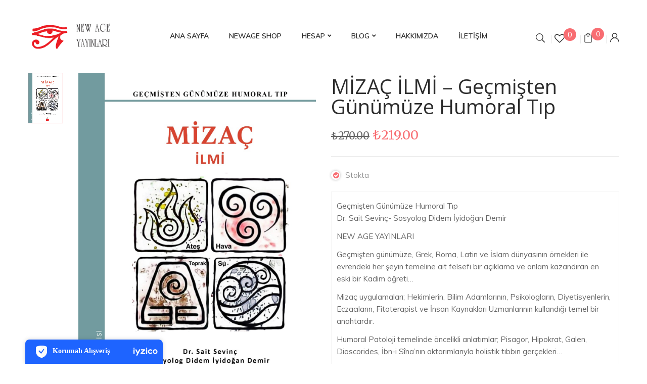

--- FILE ---
content_type: text/html; charset=UTF-8
request_url: https://newageyayinlari.com/magaza/newage-shop/mizac-ilmi-gecmisten-gunumuze-humoral-tip/
body_size: 20404
content:
<!DOCTYPE html>
<html lang="tr">
<!--<![endif]-->
<head>
	<meta charset="UTF-8">
	<meta name="viewport" content="width=device-width">
	<link rel="profile" href="//gmpg.org/xfn/11">
					<script>document.documentElement.className = document.documentElement.className + ' yes-js js_active js'</script>
			<title>MİZAÇ İLMİ &#8211; Geçmişten Günümüze Humoral Tıp &#8211; New Age Yayınları</title>
<meta name='robots' content='max-image-preview:large' />
	<style>img:is([sizes="auto" i], [sizes^="auto," i]) { contain-intrinsic-size: 3000px 1500px }</style>
	<script>window._wca = window._wca || [];</script>
<link rel='dns-prefetch' href='//static.iyzipay.com' />
<link rel='dns-prefetch' href='//stats.wp.com' />
<link rel='dns-prefetch' href='//fonts.googleapis.com' />
<link rel="alternate" type="application/rss+xml" title="New Age Yayınları &raquo; akışı" href="https://newageyayinlari.com/feed/" />
<link rel="alternate" type="application/rss+xml" title="New Age Yayınları &raquo; yorum akışı" href="https://newageyayinlari.com/comments/feed/" />
<link rel="alternate" type="application/rss+xml" title="New Age Yayınları &raquo; MİZAÇ İLMİ &#8211; Geçmişten Günümüze Humoral Tıp yorum akışı" href="https://newageyayinlari.com/magaza/newage-shop/mizac-ilmi-gecmisten-gunumuze-humoral-tip/feed/" />
<script type="text/javascript">
/* <![CDATA[ */
window._wpemojiSettings = {"baseUrl":"https:\/\/s.w.org\/images\/core\/emoji\/16.0.1\/72x72\/","ext":".png","svgUrl":"https:\/\/s.w.org\/images\/core\/emoji\/16.0.1\/svg\/","svgExt":".svg","source":{"concatemoji":"https:\/\/newageyayinlari.com\/wp-includes\/js\/wp-emoji-release.min.js?ver=6.8.3"}};
/*! This file is auto-generated */
!function(s,n){var o,i,e;function c(e){try{var t={supportTests:e,timestamp:(new Date).valueOf()};sessionStorage.setItem(o,JSON.stringify(t))}catch(e){}}function p(e,t,n){e.clearRect(0,0,e.canvas.width,e.canvas.height),e.fillText(t,0,0);var t=new Uint32Array(e.getImageData(0,0,e.canvas.width,e.canvas.height).data),a=(e.clearRect(0,0,e.canvas.width,e.canvas.height),e.fillText(n,0,0),new Uint32Array(e.getImageData(0,0,e.canvas.width,e.canvas.height).data));return t.every(function(e,t){return e===a[t]})}function u(e,t){e.clearRect(0,0,e.canvas.width,e.canvas.height),e.fillText(t,0,0);for(var n=e.getImageData(16,16,1,1),a=0;a<n.data.length;a++)if(0!==n.data[a])return!1;return!0}function f(e,t,n,a){switch(t){case"flag":return n(e,"\ud83c\udff3\ufe0f\u200d\u26a7\ufe0f","\ud83c\udff3\ufe0f\u200b\u26a7\ufe0f")?!1:!n(e,"\ud83c\udde8\ud83c\uddf6","\ud83c\udde8\u200b\ud83c\uddf6")&&!n(e,"\ud83c\udff4\udb40\udc67\udb40\udc62\udb40\udc65\udb40\udc6e\udb40\udc67\udb40\udc7f","\ud83c\udff4\u200b\udb40\udc67\u200b\udb40\udc62\u200b\udb40\udc65\u200b\udb40\udc6e\u200b\udb40\udc67\u200b\udb40\udc7f");case"emoji":return!a(e,"\ud83e\udedf")}return!1}function g(e,t,n,a){var r="undefined"!=typeof WorkerGlobalScope&&self instanceof WorkerGlobalScope?new OffscreenCanvas(300,150):s.createElement("canvas"),o=r.getContext("2d",{willReadFrequently:!0}),i=(o.textBaseline="top",o.font="600 32px Arial",{});return e.forEach(function(e){i[e]=t(o,e,n,a)}),i}function t(e){var t=s.createElement("script");t.src=e,t.defer=!0,s.head.appendChild(t)}"undefined"!=typeof Promise&&(o="wpEmojiSettingsSupports",i=["flag","emoji"],n.supports={everything:!0,everythingExceptFlag:!0},e=new Promise(function(e){s.addEventListener("DOMContentLoaded",e,{once:!0})}),new Promise(function(t){var n=function(){try{var e=JSON.parse(sessionStorage.getItem(o));if("object"==typeof e&&"number"==typeof e.timestamp&&(new Date).valueOf()<e.timestamp+604800&&"object"==typeof e.supportTests)return e.supportTests}catch(e){}return null}();if(!n){if("undefined"!=typeof Worker&&"undefined"!=typeof OffscreenCanvas&&"undefined"!=typeof URL&&URL.createObjectURL&&"undefined"!=typeof Blob)try{var e="postMessage("+g.toString()+"("+[JSON.stringify(i),f.toString(),p.toString(),u.toString()].join(",")+"));",a=new Blob([e],{type:"text/javascript"}),r=new Worker(URL.createObjectURL(a),{name:"wpTestEmojiSupports"});return void(r.onmessage=function(e){c(n=e.data),r.terminate(),t(n)})}catch(e){}c(n=g(i,f,p,u))}t(n)}).then(function(e){for(var t in e)n.supports[t]=e[t],n.supports.everything=n.supports.everything&&n.supports[t],"flag"!==t&&(n.supports.everythingExceptFlag=n.supports.everythingExceptFlag&&n.supports[t]);n.supports.everythingExceptFlag=n.supports.everythingExceptFlag&&!n.supports.flag,n.DOMReady=!1,n.readyCallback=function(){n.DOMReady=!0}}).then(function(){return e}).then(function(){var e;n.supports.everything||(n.readyCallback(),(e=n.source||{}).concatemoji?t(e.concatemoji):e.wpemoji&&e.twemoji&&(t(e.twemoji),t(e.wpemoji)))}))}((window,document),window._wpemojiSettings);
/* ]]> */
</script>
<style id='wp-emoji-styles-inline-css' type='text/css'>

	img.wp-smiley, img.emoji {
		display: inline !important;
		border: none !important;
		box-shadow: none !important;
		height: 1em !important;
		width: 1em !important;
		margin: 0 0.07em !important;
		vertical-align: -0.1em !important;
		background: none !important;
		padding: 0 !important;
	}
</style>
<link rel='stylesheet' id='wp-block-library-css' href='https://newageyayinlari.com/wp-includes/css/dist/block-library/style.min.css?ver=6.8.3' type='text/css' media='all' />
<style id='classic-theme-styles-inline-css' type='text/css'>
/*! This file is auto-generated */
.wp-block-button__link{color:#fff;background-color:#32373c;border-radius:9999px;box-shadow:none;text-decoration:none;padding:calc(.667em + 2px) calc(1.333em + 2px);font-size:1.125em}.wp-block-file__button{background:#32373c;color:#fff;text-decoration:none}
</style>
<link rel='stylesheet' id='mediaelement-css' href='https://newageyayinlari.com/wp-includes/js/mediaelement/mediaelementplayer-legacy.min.css?ver=4.2.17' type='text/css' media='all' />
<link rel='stylesheet' id='wp-mediaelement-css' href='https://newageyayinlari.com/wp-includes/js/mediaelement/wp-mediaelement.min.css?ver=6.8.3' type='text/css' media='all' />
<style id='jetpack-sharing-buttons-style-inline-css' type='text/css'>
.jetpack-sharing-buttons__services-list{display:flex;flex-direction:row;flex-wrap:wrap;gap:0;list-style-type:none;margin:5px;padding:0}.jetpack-sharing-buttons__services-list.has-small-icon-size{font-size:12px}.jetpack-sharing-buttons__services-list.has-normal-icon-size{font-size:16px}.jetpack-sharing-buttons__services-list.has-large-icon-size{font-size:24px}.jetpack-sharing-buttons__services-list.has-huge-icon-size{font-size:36px}@media print{.jetpack-sharing-buttons__services-list{display:none!important}}.editor-styles-wrapper .wp-block-jetpack-sharing-buttons{gap:0;padding-inline-start:0}ul.jetpack-sharing-buttons__services-list.has-background{padding:1.25em 2.375em}
</style>
<link rel='stylesheet' id='jquery-selectBox-css' href='https://newageyayinlari.com/wp-content/plugins/yith-woocommerce-wishlist/assets/css/jquery.selectBox.css?ver=1.2.0' type='text/css' media='all' />
<link rel='stylesheet' id='woocommerce_prettyPhoto_css-css' href='//newageyayinlari.com/wp-content/plugins/woocommerce/assets/css/prettyPhoto.css?ver=3.1.6' type='text/css' media='all' />
<link rel='stylesheet' id='yith-wcwl-main-css' href='https://newageyayinlari.com/wp-content/plugins/yith-woocommerce-wishlist/assets/css/style.css?ver=4.5.0' type='text/css' media='all' />
<style id='yith-wcwl-main-inline-css' type='text/css'>
 :root { --color-add-to-wishlist-background: #333333; --color-add-to-wishlist-text: #FFFFFF; --color-add-to-wishlist-border: #333333; --color-add-to-wishlist-background-hover: #333333; --color-add-to-wishlist-text-hover: #FFFFFF; --color-add-to-wishlist-border-hover: #333333; --rounded-corners-radius: 16px; --add-to-cart-rounded-corners-radius: 16px; --color-headers-background: #F4F4F4; --feedback-duration: 3s } 
 :root { --color-add-to-wishlist-background: #333333; --color-add-to-wishlist-text: #FFFFFF; --color-add-to-wishlist-border: #333333; --color-add-to-wishlist-background-hover: #333333; --color-add-to-wishlist-text-hover: #FFFFFF; --color-add-to-wishlist-border-hover: #333333; --rounded-corners-radius: 16px; --add-to-cart-rounded-corners-radius: 16px; --color-headers-background: #F4F4F4; --feedback-duration: 3s } 
</style>
<style id='global-styles-inline-css' type='text/css'>
:root{--wp--preset--aspect-ratio--square: 1;--wp--preset--aspect-ratio--4-3: 4/3;--wp--preset--aspect-ratio--3-4: 3/4;--wp--preset--aspect-ratio--3-2: 3/2;--wp--preset--aspect-ratio--2-3: 2/3;--wp--preset--aspect-ratio--16-9: 16/9;--wp--preset--aspect-ratio--9-16: 9/16;--wp--preset--color--black: #000000;--wp--preset--color--cyan-bluish-gray: #abb8c3;--wp--preset--color--white: #ffffff;--wp--preset--color--pale-pink: #f78da7;--wp--preset--color--vivid-red: #cf2e2e;--wp--preset--color--luminous-vivid-orange: #ff6900;--wp--preset--color--luminous-vivid-amber: #fcb900;--wp--preset--color--light-green-cyan: #7bdcb5;--wp--preset--color--vivid-green-cyan: #00d084;--wp--preset--color--pale-cyan-blue: #8ed1fc;--wp--preset--color--vivid-cyan-blue: #0693e3;--wp--preset--color--vivid-purple: #9b51e0;--wp--preset--gradient--vivid-cyan-blue-to-vivid-purple: linear-gradient(135deg,rgba(6,147,227,1) 0%,rgb(155,81,224) 100%);--wp--preset--gradient--light-green-cyan-to-vivid-green-cyan: linear-gradient(135deg,rgb(122,220,180) 0%,rgb(0,208,130) 100%);--wp--preset--gradient--luminous-vivid-amber-to-luminous-vivid-orange: linear-gradient(135deg,rgba(252,185,0,1) 0%,rgba(255,105,0,1) 100%);--wp--preset--gradient--luminous-vivid-orange-to-vivid-red: linear-gradient(135deg,rgba(255,105,0,1) 0%,rgb(207,46,46) 100%);--wp--preset--gradient--very-light-gray-to-cyan-bluish-gray: linear-gradient(135deg,rgb(238,238,238) 0%,rgb(169,184,195) 100%);--wp--preset--gradient--cool-to-warm-spectrum: linear-gradient(135deg,rgb(74,234,220) 0%,rgb(151,120,209) 20%,rgb(207,42,186) 40%,rgb(238,44,130) 60%,rgb(251,105,98) 80%,rgb(254,248,76) 100%);--wp--preset--gradient--blush-light-purple: linear-gradient(135deg,rgb(255,206,236) 0%,rgb(152,150,240) 100%);--wp--preset--gradient--blush-bordeaux: linear-gradient(135deg,rgb(254,205,165) 0%,rgb(254,45,45) 50%,rgb(107,0,62) 100%);--wp--preset--gradient--luminous-dusk: linear-gradient(135deg,rgb(255,203,112) 0%,rgb(199,81,192) 50%,rgb(65,88,208) 100%);--wp--preset--gradient--pale-ocean: linear-gradient(135deg,rgb(255,245,203) 0%,rgb(182,227,212) 50%,rgb(51,167,181) 100%);--wp--preset--gradient--electric-grass: linear-gradient(135deg,rgb(202,248,128) 0%,rgb(113,206,126) 100%);--wp--preset--gradient--midnight: linear-gradient(135deg,rgb(2,3,129) 0%,rgb(40,116,252) 100%);--wp--preset--font-size--small: 13px;--wp--preset--font-size--medium: 20px;--wp--preset--font-size--large: 36px;--wp--preset--font-size--x-large: 42px;--wp--preset--spacing--20: 0.44rem;--wp--preset--spacing--30: 0.67rem;--wp--preset--spacing--40: 1rem;--wp--preset--spacing--50: 1.5rem;--wp--preset--spacing--60: 2.25rem;--wp--preset--spacing--70: 3.38rem;--wp--preset--spacing--80: 5.06rem;--wp--preset--shadow--natural: 6px 6px 9px rgba(0, 0, 0, 0.2);--wp--preset--shadow--deep: 12px 12px 50px rgba(0, 0, 0, 0.4);--wp--preset--shadow--sharp: 6px 6px 0px rgba(0, 0, 0, 0.2);--wp--preset--shadow--outlined: 6px 6px 0px -3px rgba(255, 255, 255, 1), 6px 6px rgba(0, 0, 0, 1);--wp--preset--shadow--crisp: 6px 6px 0px rgba(0, 0, 0, 1);}:where(.is-layout-flex){gap: 0.5em;}:where(.is-layout-grid){gap: 0.5em;}body .is-layout-flex{display: flex;}.is-layout-flex{flex-wrap: wrap;align-items: center;}.is-layout-flex > :is(*, div){margin: 0;}body .is-layout-grid{display: grid;}.is-layout-grid > :is(*, div){margin: 0;}:where(.wp-block-columns.is-layout-flex){gap: 2em;}:where(.wp-block-columns.is-layout-grid){gap: 2em;}:where(.wp-block-post-template.is-layout-flex){gap: 1.25em;}:where(.wp-block-post-template.is-layout-grid){gap: 1.25em;}.has-black-color{color: var(--wp--preset--color--black) !important;}.has-cyan-bluish-gray-color{color: var(--wp--preset--color--cyan-bluish-gray) !important;}.has-white-color{color: var(--wp--preset--color--white) !important;}.has-pale-pink-color{color: var(--wp--preset--color--pale-pink) !important;}.has-vivid-red-color{color: var(--wp--preset--color--vivid-red) !important;}.has-luminous-vivid-orange-color{color: var(--wp--preset--color--luminous-vivid-orange) !important;}.has-luminous-vivid-amber-color{color: var(--wp--preset--color--luminous-vivid-amber) !important;}.has-light-green-cyan-color{color: var(--wp--preset--color--light-green-cyan) !important;}.has-vivid-green-cyan-color{color: var(--wp--preset--color--vivid-green-cyan) !important;}.has-pale-cyan-blue-color{color: var(--wp--preset--color--pale-cyan-blue) !important;}.has-vivid-cyan-blue-color{color: var(--wp--preset--color--vivid-cyan-blue) !important;}.has-vivid-purple-color{color: var(--wp--preset--color--vivid-purple) !important;}.has-black-background-color{background-color: var(--wp--preset--color--black) !important;}.has-cyan-bluish-gray-background-color{background-color: var(--wp--preset--color--cyan-bluish-gray) !important;}.has-white-background-color{background-color: var(--wp--preset--color--white) !important;}.has-pale-pink-background-color{background-color: var(--wp--preset--color--pale-pink) !important;}.has-vivid-red-background-color{background-color: var(--wp--preset--color--vivid-red) !important;}.has-luminous-vivid-orange-background-color{background-color: var(--wp--preset--color--luminous-vivid-orange) !important;}.has-luminous-vivid-amber-background-color{background-color: var(--wp--preset--color--luminous-vivid-amber) !important;}.has-light-green-cyan-background-color{background-color: var(--wp--preset--color--light-green-cyan) !important;}.has-vivid-green-cyan-background-color{background-color: var(--wp--preset--color--vivid-green-cyan) !important;}.has-pale-cyan-blue-background-color{background-color: var(--wp--preset--color--pale-cyan-blue) !important;}.has-vivid-cyan-blue-background-color{background-color: var(--wp--preset--color--vivid-cyan-blue) !important;}.has-vivid-purple-background-color{background-color: var(--wp--preset--color--vivid-purple) !important;}.has-black-border-color{border-color: var(--wp--preset--color--black) !important;}.has-cyan-bluish-gray-border-color{border-color: var(--wp--preset--color--cyan-bluish-gray) !important;}.has-white-border-color{border-color: var(--wp--preset--color--white) !important;}.has-pale-pink-border-color{border-color: var(--wp--preset--color--pale-pink) !important;}.has-vivid-red-border-color{border-color: var(--wp--preset--color--vivid-red) !important;}.has-luminous-vivid-orange-border-color{border-color: var(--wp--preset--color--luminous-vivid-orange) !important;}.has-luminous-vivid-amber-border-color{border-color: var(--wp--preset--color--luminous-vivid-amber) !important;}.has-light-green-cyan-border-color{border-color: var(--wp--preset--color--light-green-cyan) !important;}.has-vivid-green-cyan-border-color{border-color: var(--wp--preset--color--vivid-green-cyan) !important;}.has-pale-cyan-blue-border-color{border-color: var(--wp--preset--color--pale-cyan-blue) !important;}.has-vivid-cyan-blue-border-color{border-color: var(--wp--preset--color--vivid-cyan-blue) !important;}.has-vivid-purple-border-color{border-color: var(--wp--preset--color--vivid-purple) !important;}.has-vivid-cyan-blue-to-vivid-purple-gradient-background{background: var(--wp--preset--gradient--vivid-cyan-blue-to-vivid-purple) !important;}.has-light-green-cyan-to-vivid-green-cyan-gradient-background{background: var(--wp--preset--gradient--light-green-cyan-to-vivid-green-cyan) !important;}.has-luminous-vivid-amber-to-luminous-vivid-orange-gradient-background{background: var(--wp--preset--gradient--luminous-vivid-amber-to-luminous-vivid-orange) !important;}.has-luminous-vivid-orange-to-vivid-red-gradient-background{background: var(--wp--preset--gradient--luminous-vivid-orange-to-vivid-red) !important;}.has-very-light-gray-to-cyan-bluish-gray-gradient-background{background: var(--wp--preset--gradient--very-light-gray-to-cyan-bluish-gray) !important;}.has-cool-to-warm-spectrum-gradient-background{background: var(--wp--preset--gradient--cool-to-warm-spectrum) !important;}.has-blush-light-purple-gradient-background{background: var(--wp--preset--gradient--blush-light-purple) !important;}.has-blush-bordeaux-gradient-background{background: var(--wp--preset--gradient--blush-bordeaux) !important;}.has-luminous-dusk-gradient-background{background: var(--wp--preset--gradient--luminous-dusk) !important;}.has-pale-ocean-gradient-background{background: var(--wp--preset--gradient--pale-ocean) !important;}.has-electric-grass-gradient-background{background: var(--wp--preset--gradient--electric-grass) !important;}.has-midnight-gradient-background{background: var(--wp--preset--gradient--midnight) !important;}.has-small-font-size{font-size: var(--wp--preset--font-size--small) !important;}.has-medium-font-size{font-size: var(--wp--preset--font-size--medium) !important;}.has-large-font-size{font-size: var(--wp--preset--font-size--large) !important;}.has-x-large-font-size{font-size: var(--wp--preset--font-size--x-large) !important;}
:where(.wp-block-post-template.is-layout-flex){gap: 1.25em;}:where(.wp-block-post-template.is-layout-grid){gap: 1.25em;}
:where(.wp-block-columns.is-layout-flex){gap: 2em;}:where(.wp-block-columns.is-layout-grid){gap: 2em;}
:root :where(.wp-block-pullquote){font-size: 1.5em;line-height: 1.6;}
</style>
<link rel='stylesheet' id='contact-form-7-css' href='https://newageyayinlari.com/wp-content/plugins/contact-form-7/includes/css/styles.css?ver=6.0.6' type='text/css' media='all' />
<link rel='stylesheet' id='rs-plugin-settings-css' href='https://newageyayinlari.com/wp-content/plugins/revslider/public/assets/css/rs6.css?ver=6.2.17' type='text/css' media='all' />
<style id='rs-plugin-settings-inline-css' type='text/css'>
#rs-demo-id {}
</style>
<style id='woocommerce-inline-inline-css' type='text/css'>
.woocommerce form .form-row .required { visibility: visible; }
</style>
<link rel='stylesheet' id='brands-styles-css' href='https://newageyayinlari.com/wp-content/plugins/woocommerce/assets/css/brands.css?ver=9.8.5' type='text/css' media='all' />
<style id='bootin-inline-inline-css' type='text/css'>
.vc_custom_1551154168222{padding-top: 0px !important;}.vc_custom_1551154474400{padding-top: 0px !important;}
</style>
<link rel='stylesheet' id='bootin-fonts-css' href='https://fonts.googleapis.com/css?family=Muli%3A300%2C300i%2C400%2C400i%2C600%2C600i%2C700%2C700i%7CMerriweather%3A300%2C300i%2C400%2C400i%2C700%2C700i%2C900%2C900i%7COpen%2BSans&#038;subset=latin%2Clatin-ext' type='text/css' media='all' />
<link rel='stylesheet' id='bootin-style-css' href='https://newageyayinlari.com/wp-content/themes/bootin/style.css?ver=6.8.3' type='text/css' media='all' />
<!--[if lt IE 9]>
<link rel='stylesheet' id='bootin-ie-css' href='https://newageyayinlari.com/wp-content/themes/bootin/css/ie.css?ver=20131205' type='text/css' media='all' />
<![endif]-->
<link rel='stylesheet' id='bootstrap-css' href='https://newageyayinlari.com/wp-content/themes/bootin/css/bootstrap.css?ver=6.8.3' type='text/css' media='all' />
<link rel='stylesheet' id='fancybox-css' href='https://newageyayinlari.com/wp-content/themes/bootin/css/jquery.fancybox.css' type='text/css' media='all' />
<link rel='stylesheet' id='mmenu-all-css' href='https://newageyayinlari.com/wp-content/themes/bootin/css/jquery.mmenu.all.css?ver=6.8.3' type='text/css' media='all' />
<link rel='stylesheet' id='slick-css' href='https://newageyayinlari.com/wp-content/themes/bootin/css/slick/slick.css' type='text/css' media='all' />
<link rel='stylesheet' id='font-awesome-css' href='https://newageyayinlari.com/wp-content/themes/bootin/css/font-awesome.css?ver=6.8.3' type='text/css' media='all' />
<style id='font-awesome-inline-css' type='text/css'>
[data-font="FontAwesome"]:before {font-family: 'FontAwesome' !important;content: attr(data-icon) !important;speak: none !important;font-weight: normal !important;font-variant: normal !important;text-transform: none !important;line-height: 1 !important;font-style: normal !important;-webkit-font-smoothing: antialiased !important;-moz-osx-font-smoothing: grayscale !important;}
</style>
<link rel='stylesheet' id='materia-css' href='https://newageyayinlari.com/wp-content/themes/bootin/css/materia.css?ver=6.8.3' type='text/css' media='all' />
<link rel='stylesheet' id='elegant-css' href='https://newageyayinlari.com/wp-content/themes/bootin/css/elegant.css?ver=6.8.3' type='text/css' media='all' />
<link rel='stylesheet' id='icofont-css' href='https://newageyayinlari.com/wp-content/themes/bootin/css/icofont.css?ver=6.8.3' type='text/css' media='all' />
<link rel='stylesheet' id='ionicons-css' href='https://newageyayinlari.com/wp-content/themes/bootin/css/ionicons.css?ver=6.8.3' type='text/css' media='all' />
<link rel='stylesheet' id='flaticon-css' href='https://newageyayinlari.com/wp-content/themes/bootin/css/flaticon.css?ver=6.8.3' type='text/css' media='all' />
<link rel='stylesheet' id='bootin-style-template-css' href='https://newageyayinlari.com/wp-content/themes/bootin/css/template.css?ver=6.8.3' type='text/css' media='all' />
<style id='bootin-style-template-inline-css' type='text/css'>
.product_title		{font-family:	Open Sans ;font-size:	14px;font-weight:400;}
</style>
<link rel='stylesheet' id='flexible-shipping-free-shipping-css' href='https://newageyayinlari.com/wp-content/plugins/flexible-shipping/assets/dist/css/free-shipping.css?ver=6.1.1.2' type='text/css' media='all' />
<link rel='stylesheet' id='bwp_woocommerce_filter_products-css' href='https://newageyayinlari.com/wp-content/plugins/wpbingo/assets/css/bwp_ajax_filter.css?ver=6.8.3' type='text/css' media='all' />
<link rel='stylesheet' id='tawcvs-frontend-css' href='https://newageyayinlari.com/wp-content/plugins/variation-swatches-for-woocommerce/assets/css/frontend.css?ver=2.2.5' type='text/css' media='all' />
<script type="text/template" id="tmpl-variation-template">
	<div class="woocommerce-variation-description">{{{ data.variation.variation_description }}}</div>
	<div class="woocommerce-variation-price">{{{ data.variation.price_html }}}</div>
	<div class="woocommerce-variation-availability">{{{ data.variation.availability_html }}}</div>
</script>
<script type="text/template" id="tmpl-unavailable-variation-template">
	<p role="alert">Maalesef, bu ürün mevcut değil. Lütfen farklı bir kombinasyon seçin.</p>
</script>
<script type="text/javascript" src="https://newageyayinlari.com/wp-includes/js/jquery/jquery.min.js?ver=3.7.1" id="jquery-core-js"></script>
<script type="text/javascript" src="https://newageyayinlari.com/wp-includes/js/jquery/jquery-migrate.min.js?ver=3.4.1" id="jquery-migrate-js"></script>
<script type="text/javascript" src="https://newageyayinlari.com/wp-content/plugins/revslider/public/assets/js/rbtools.min.js?ver=6.2.17" id="tp-tools-js"></script>
<script type="text/javascript" src="https://newageyayinlari.com/wp-content/plugins/revslider/public/assets/js/rs6.min.js?ver=6.2.17" id="revmin-js"></script>
<script type="text/javascript" src="https://newageyayinlari.com/wp-content/plugins/woocommerce/assets/js/jquery-blockui/jquery.blockUI.min.js?ver=2.7.0-wc.9.8.5" id="jquery-blockui-js" data-wp-strategy="defer"></script>
<script type="text/javascript" id="wc-add-to-cart-js-extra">
/* <![CDATA[ */
var wc_add_to_cart_params = {"ajax_url":"\/wp-admin\/admin-ajax.php","wc_ajax_url":"\/?wc-ajax=%%endpoint%%","i18n_view_cart":"Sepetim","cart_url":"https:\/\/newageyayinlari.com\/sepet\/","is_cart":"","cart_redirect_after_add":"no"};
/* ]]> */
</script>
<script type="text/javascript" src="https://newageyayinlari.com/wp-content/plugins/woocommerce/assets/js/frontend/add-to-cart.min.js?ver=9.8.5" id="wc-add-to-cart-js" data-wp-strategy="defer"></script>
<script type="text/javascript" id="wc-single-product-js-extra">
/* <![CDATA[ */
var wc_single_product_params = {"i18n_required_rating_text":"L\u00fctfen bir oy belirleyin","i18n_rating_options":["1\/5 y\u0131ld\u0131z","2\/5 y\u0131ld\u0131z","3\/5 y\u0131ld\u0131z","4\/5 y\u0131ld\u0131z","5\/5 y\u0131ld\u0131z"],"i18n_product_gallery_trigger_text":"Tam ekran g\u00f6rsel galerisini g\u00f6r\u00fcnt\u00fcleyin","review_rating_required":"yes","flexslider":{"rtl":false,"animation":"slide","smoothHeight":true,"directionNav":false,"controlNav":"thumbnails","slideshow":false,"animationSpeed":500,"animationLoop":false,"allowOneSlide":false},"zoom_enabled":"","zoom_options":[],"photoswipe_enabled":"","photoswipe_options":{"shareEl":false,"closeOnScroll":false,"history":false,"hideAnimationDuration":0,"showAnimationDuration":0},"flexslider_enabled":""};
/* ]]> */
</script>
<script type="text/javascript" src="https://newageyayinlari.com/wp-content/plugins/woocommerce/assets/js/frontend/single-product.min.js?ver=9.8.5" id="wc-single-product-js" defer="defer" data-wp-strategy="defer"></script>
<script type="text/javascript" src="https://newageyayinlari.com/wp-content/plugins/woocommerce/assets/js/js-cookie/js.cookie.min.js?ver=2.1.4-wc.9.8.5" id="js-cookie-js" defer="defer" data-wp-strategy="defer"></script>
<script type="text/javascript" id="woocommerce-js-extra">
/* <![CDATA[ */
var woocommerce_params = {"ajax_url":"\/wp-admin\/admin-ajax.php","wc_ajax_url":"\/?wc-ajax=%%endpoint%%","i18n_password_show":"\u015eifreyi g\u00f6ster","i18n_password_hide":"\u015eifreyi gizle"};
/* ]]> */
</script>
<script type="text/javascript" src="https://newageyayinlari.com/wp-content/plugins/woocommerce/assets/js/frontend/woocommerce.min.js?ver=9.8.5" id="woocommerce-js" defer="defer" data-wp-strategy="defer"></script>
<script type="text/javascript" src="https://newageyayinlari.com/wp-content/plugins/js_composer/assets/js/vendors/woocommerce-add-to-cart.js?ver=6.2.0" id="vc_woocommerce-add-to-cart-js-js"></script>
<script type="text/javascript" src="https://newageyayinlari.com/wp-includes/js/underscore.min.js?ver=1.13.7" id="underscore-js"></script>
<script type="text/javascript" id="wp-util-js-extra">
/* <![CDATA[ */
var _wpUtilSettings = {"ajax":{"url":"\/wp-admin\/admin-ajax.php"}};
/* ]]> */
</script>
<script type="text/javascript" src="https://newageyayinlari.com/wp-includes/js/wp-util.min.js?ver=6.8.3" id="wp-util-js"></script>
<script type="text/javascript" id="wc-add-to-cart-variation-js-extra">
/* <![CDATA[ */
var wc_add_to_cart_variation_params = {"wc_ajax_url":"\/?wc-ajax=%%endpoint%%","i18n_no_matching_variations_text":"Maalesef, se\u00e7iminizle e\u015fle\u015fen \u00fcr\u00fcn bulunmuyor. L\u00fctfen farkl\u0131 bir kombinasyon se\u00e7in.","i18n_make_a_selection_text":"L\u00fctfen sepetinize bu \u00fcr\u00fcn\u00fc eklemeden \u00f6nce baz\u0131 \u00fcr\u00fcn se\u00e7eneklerini belirleyin.","i18n_unavailable_text":"Maalesef, bu \u00fcr\u00fcn mevcut de\u011fil. L\u00fctfen farkl\u0131 bir kombinasyon se\u00e7in.","i18n_reset_alert_text":"Se\u00e7iminiz s\u0131f\u0131rland\u0131. L\u00fctfen sepetinize bu \u00fcr\u00fcn\u00fc eklemeden \u00f6nce baz\u0131 \u00fcr\u00fcn se\u00e7eneklerini belirleyin."};
/* ]]> */
</script>
<script type="text/javascript" src="https://newageyayinlari.com/wp-content/plugins/woocommerce/assets/js/frontend/add-to-cart-variation.min.js?ver=9.8.5" id="wc-add-to-cart-variation-js" defer="defer" data-wp-strategy="defer"></script>
<script type="text/javascript" src="https://stats.wp.com/s-202551.js" id="woocommerce-analytics-js" defer="defer" data-wp-strategy="defer"></script>
<link rel="https://api.w.org/" href="https://newageyayinlari.com/wp-json/" /><link rel="alternate" title="JSON" type="application/json" href="https://newageyayinlari.com/wp-json/wp/v2/product/10587" /><link rel="EditURI" type="application/rsd+xml" title="RSD" href="https://newageyayinlari.com/xmlrpc.php?rsd" />
<meta name="generator" content="WordPress 6.8.3" />
<meta name="generator" content="WooCommerce 9.8.5" />
<link rel="canonical" href="https://newageyayinlari.com/magaza/newage-shop/mizac-ilmi-gecmisten-gunumuze-humoral-tip/" />
<link rel='shortlink' href='https://newageyayinlari.com/?p=10587' />
<link rel="alternate" title="oEmbed (JSON)" type="application/json+oembed" href="https://newageyayinlari.com/wp-json/oembed/1.0/embed?url=https%3A%2F%2Fnewageyayinlari.com%2Fmagaza%2Fnewage-shop%2Fmizac-ilmi-gecmisten-gunumuze-humoral-tip%2F" />
<link rel="alternate" title="oEmbed (XML)" type="text/xml+oembed" href="https://newageyayinlari.com/wp-json/oembed/1.0/embed?url=https%3A%2F%2Fnewageyayinlari.com%2Fmagaza%2Fnewage-shop%2Fmizac-ilmi-gecmisten-gunumuze-humoral-tip%2F&#038;format=xml" />
<meta name="generator" content="Redux 4.5.7" />	<style>img#wpstats{display:none}</style>
			<noscript><style>.woocommerce-product-gallery{ opacity: 1 !important; }</style></noscript>
	<meta name="generator" content="Powered by WPBakery Page Builder - drag and drop page builder for WordPress."/>
<meta name="generator" content="Powered by Slider Revolution 6.2.17 - responsive, Mobile-Friendly Slider Plugin for WordPress with comfortable drag and drop interface." />
<link rel="icon" href="https://newageyayinlari.com/wp-content/uploads/2020/09/cropped-New-Age-Yayinlari-icon-1-32x32.png" sizes="32x32" />
<link rel="icon" href="https://newageyayinlari.com/wp-content/uploads/2020/09/cropped-New-Age-Yayinlari-icon-1-192x192.png" sizes="192x192" />
<link rel="apple-touch-icon" href="https://newageyayinlari.com/wp-content/uploads/2020/09/cropped-New-Age-Yayinlari-icon-1-180x180.png" />
<meta name="msapplication-TileImage" content="https://newageyayinlari.com/wp-content/uploads/2020/09/cropped-New-Age-Yayinlari-icon-1-270x270.png" />
<script type="text/javascript">function setREVStartSize(e){
			//window.requestAnimationFrame(function() {				 
				window.RSIW = window.RSIW===undefined ? window.innerWidth : window.RSIW;	
				window.RSIH = window.RSIH===undefined ? window.innerHeight : window.RSIH;	
				try {								
					var pw = document.getElementById(e.c).parentNode.offsetWidth,
						newh;
					pw = pw===0 || isNaN(pw) ? window.RSIW : pw;
					e.tabw = e.tabw===undefined ? 0 : parseInt(e.tabw);
					e.thumbw = e.thumbw===undefined ? 0 : parseInt(e.thumbw);
					e.tabh = e.tabh===undefined ? 0 : parseInt(e.tabh);
					e.thumbh = e.thumbh===undefined ? 0 : parseInt(e.thumbh);
					e.tabhide = e.tabhide===undefined ? 0 : parseInt(e.tabhide);
					e.thumbhide = e.thumbhide===undefined ? 0 : parseInt(e.thumbhide);
					e.mh = e.mh===undefined || e.mh=="" || e.mh==="auto" ? 0 : parseInt(e.mh,0);		
					if(e.layout==="fullscreen" || e.l==="fullscreen") 						
						newh = Math.max(e.mh,window.RSIH);					
					else{					
						e.gw = Array.isArray(e.gw) ? e.gw : [e.gw];
						for (var i in e.rl) if (e.gw[i]===undefined || e.gw[i]===0) e.gw[i] = e.gw[i-1];					
						e.gh = e.el===undefined || e.el==="" || (Array.isArray(e.el) && e.el.length==0)? e.gh : e.el;
						e.gh = Array.isArray(e.gh) ? e.gh : [e.gh];
						for (var i in e.rl) if (e.gh[i]===undefined || e.gh[i]===0) e.gh[i] = e.gh[i-1];
											
						var nl = new Array(e.rl.length),
							ix = 0,						
							sl;					
						e.tabw = e.tabhide>=pw ? 0 : e.tabw;
						e.thumbw = e.thumbhide>=pw ? 0 : e.thumbw;
						e.tabh = e.tabhide>=pw ? 0 : e.tabh;
						e.thumbh = e.thumbhide>=pw ? 0 : e.thumbh;					
						for (var i in e.rl) nl[i] = e.rl[i]<window.RSIW ? 0 : e.rl[i];
						sl = nl[0];									
						for (var i in nl) if (sl>nl[i] && nl[i]>0) { sl = nl[i]; ix=i;}															
						var m = pw>(e.gw[ix]+e.tabw+e.thumbw) ? 1 : (pw-(e.tabw+e.thumbw)) / (e.gw[ix]);					
						newh =  (e.gh[ix] * m) + (e.tabh + e.thumbh);
					}				
					if(window.rs_init_css===undefined) window.rs_init_css = document.head.appendChild(document.createElement("style"));					
					document.getElementById(e.c).height = newh+"px";
					window.rs_init_css.innerHTML += "#"+e.c+"_wrapper { height: "+newh+"px }";				
				} catch(e){
					console.log("Failure at Presize of Slider:" + e)
				}					   
			//});
		  };</script>
		<style type="text/css" id="wp-custom-css">
			.bwp-header .wpbingoLogo img {
    max-height: 90px;
}

.bwp-ourteam.slider .ourteam-item .social-link li a i {
display: none;
}		</style>
		<noscript><style> .wpb_animate_when_almost_visible { opacity: 1; }</style></noscript></head>
<body class="wp-singular product-template-default single single-product postid-10587 wp-theme-bootin theme-bootin woocommerce woocommerce-page woocommerce-no-js mizac-ilmi-gecmisten-gunumuze-humoral-tip banners-effect-6 box-layout wpb-js-composer js-comp-ver-6.2.0 vc_responsive">
<div id='page' class="hfeed page-wrapper">
					<h1 class="bwp-title hide"><a href="https://newageyayinlari.com/" rel="home">New Age Yayınları</a></h1>
	<header id='bwp-header' class="bwp-header header-v2">
		<div class='header-wrapper'>
			<div class="header-top">
				<div class="container">
					<div class="row">
						<div class="col-lg-2 col-md-3 col-sm-12 col-xs-12 header-left">
									<div class="wpbingoLogo">
			<a  href="https://newageyayinlari.com/">
									<img src="https://newageyayinlari.com/wp-content/uploads/2020/09/Logo-Yatay-Transparan-Kucuk-min.png" alt="New Age Yayınları"/>
							</a>
		</div> 
							</div>
													<div class="col-lg-8 col-md-6 col-sm-4 col-xs-2 header-center">
								<div class='header-content' data-sticky_header="0">
									<div class="header-wpbingo-menu-left row">
										<div class="col-lg-12 col-md-12 col-sm-12 col-xs-12 header-menu">
											<div class="wpbingo-menu-mobile">
												<div class="wpbingo-menu-wrapper">
			<div class="megamenu">
				<nav class="navbar-default">
					<div class="navbar-header">
						<button type="button" id="show-megamenu"  class="navbar-toggle">
							<span>Menu</span>
						</button>
					</div>
					<div  class="bwp-navigation primary-navigation navbar-mega">
						<div class="float-menu">
<nav id="main-navigation" class="std-menu clearfix">
<div class="menu-main-menu-container"><ul id="menu-main-menu" class="menu"><li  class="level-0 menu-item-8311      menu-item menu-item-type-post_type menu-item-object-page menu-item-home  std-menu      " ><a href="https://newageyayinlari.com/"><span class="menu-item-text">Ana Sayfa</span></a></li>
<li  class="level-0 menu-item-9674      menu-item menu-item-type-custom menu-item-object-custom  std-menu      " ><a href="https://newageyayinlari.com/urun-kategorisi/newage-shop"><span class="menu-item-text">Newage Shop</span></a></li>
<li  class="level-0 menu-item-8314      menu-item menu-item-type-custom menu-item-object-custom menu-item-has-children  std-menu      " ><a href="#"><span class="menu-item-text">Hesap</span></a>
<ul class="sub-menu">
	<li  class="level-1 menu-item-8315      menu-item menu-item-type-post_type menu-item-object-page  std-menu      " ><a href="https://newageyayinlari.com/hesabim/">Hesabım</a></li>
	<li  class="level-1 menu-item-8317      menu-item menu-item-type-post_type menu-item-object-page  std-menu      " ><a href="https://newageyayinlari.com/sepet/">Sepet</a></li>
	<li  class="level-1 menu-item-8340      menu-item menu-item-type-custom menu-item-object-custom  std-menu      " ><a href="https://newageyayinlari.com/hesabim/siparisler/">Siparişler</a></li>
	<li  class="level-1 menu-item-8346      menu-item menu-item-type-custom menu-item-object-custom  std-menu      " ><a href="https://newageyayinlari.com/odeme-sayfasi/">Ödeme Sayfası</a></li>
	<li  class="level-1 menu-item-8343      menu-item menu-item-type-custom menu-item-object-custom  std-menu      " ><a href="https://newageyayinlari.com/hesabim/hesabi-duzenle/">Hesap detayları</a></li>
	<li  class="level-1 menu-item-8316      menu-item menu-item-type-post_type menu-item-object-page  std-menu      " ><a href="https://newageyayinlari.com/istek-listesi/">İstek Listesi</a></li>
</ul>
</li>
<li  class="level-0 menu-item-8556      menu-item menu-item-type-custom menu-item-object-custom menu-item-has-children  std-menu      " ><a href="#"><span class="menu-item-text">Blog</span></a>
<ul class="sub-menu">
	<li  class="level-1 menu-item-8553      menu-item menu-item-type-taxonomy menu-item-object-category  std-menu      " ><a href="https://newageyayinlari.com/kategori/basinda-biz/">Basında Biz</a></li>
	<li  class="level-1 menu-item-8554      menu-item menu-item-type-taxonomy menu-item-object-category  std-menu      " ><a href="https://newageyayinlari.com/kategori/etkinlikler-duyurular/">Etkinlikler-Duyurular</a></li>
	<li  class="level-1 menu-item-8555      menu-item menu-item-type-taxonomy menu-item-object-category  std-menu      " ><a href="https://newageyayinlari.com/kategori/yazilar/">Yazılar</a></li>
</ul>
</li>
<li  class="level-0 menu-item-8313      menu-item menu-item-type-post_type menu-item-object-page  std-menu      " ><a href="https://newageyayinlari.com/hakkimizda/"><span class="menu-item-text">Hakkımızda</span></a></li>
<li  class="level-0 menu-item-8262      menu-item menu-item-type-post_type menu-item-object-page  std-menu      " ><a href="https://newageyayinlari.com/iletisim/"><span class="menu-item-text">İletişim</span></a></li>
</ul></div></nav>

</div>

					</div>
				</nav> 
			</div>       
		</div>											</div>
										</div>
									</div>
								</div>
							</div>
							<div class="col-lg-2 col-md-3 col-sm-8 col-xs-10 header-right">
								<!-- Begin Search -->
																<div class="search-box">
									<div class="search-toggle"><i class="icon_search"></i></div>
								</div>
																<!-- End Search -->
																<div class="wishlist-box ">
									<a href="https://newageyayinlari.com/istek-listesi/"><i class="fa fa-heart-o"></i>İstek listem</a>
									<span class="count-wishlist">0</span>
								</div>
																								<div class="bootin-topcart">
									<div id="cart" class="dropdown mini-cart top-cart">
	<a class="dropdown-toggle cart-icon" data-toggle="dropdown" data-hover="dropdown" data-delay="0" href="#" title="Alışveriş sepetinizi görüntüleyin">
		<i class="icon_bag_alt"></i>
		<span class="mini-cart-items"><span class="items-class"> Sepetim: </span>0 <span class="text-cart-items">Ürünler</span></span>
		<span class="text-price-cart"><span class="woocommerce-Price-amount amount"><span class="woocommerce-Price-currencySymbol">&#8378;</span>0.00</span></span>
    </a>
	<div class="cart-popup">
		<div class="cart-icon-big"></div>
<ul class="cart_list product_list_widget ">
			<li class="empty">Sepette ürün yok.</li>
	</ul><!-- end product list -->
	</div>
</div>								</div>
																								<div class="block-top-link">
									<aside id="nav_menu-1" class="widget widget_nav_menu"> 
	
		<div class="widget-custom-menu ">
			<h3 class="widget-title">Giriş Yap</h3><div class="menu-top-menu-container"><ul id="menu-top-menu" class="menu"><li  class="level-0 menu-item-8264      menu-item menu-item-type-post_type menu-item-object-page  std-menu      " ><a href="https://newageyayinlari.com/hesabim/"><span class="menu-item-text">Hesabım</span></a></li>
<li  class="level-0 menu-item-8265      menu-item menu-item-type-post_type menu-item-object-page  std-menu      " ><a href="https://newageyayinlari.com/odeme-sayfasi/"><span class="menu-item-text">Ödeme Sayfası</span></a></li>
<li  class="level-0 menu-item-8266      menu-item menu-item-type-post_type menu-item-object-page  std-menu      " ><a href="https://newageyayinlari.com/wishlist-2/"><span class="menu-item-text">Wishlist</span></a></li>
</ul></div> 
		</div> 
		
		</aside>								</div>
															</div>
											</div>
				</div>
			</div>
		</div><!-- End header-wrapper -->
	</header><!-- End #bwp-header -->	<div id="bwp-main" class="bwp-main">
<div id="primary" class="content-area"><main id="main" class="site-main" role="main"><div class="container clearfix">
	<div class="contents-detail">
		<div class="main-single-product row">
						
			<div class="col-lg-12 col-md-12 col-sm-12 col-xs-12 ">
									<div class="woocommerce-notices-wrapper"></div><div id="product-10587" class="post-10587 product type-product status-publish has-post-thumbnail product_cat-newage-shop first instock sale shipping-taxable purchasable product-type-simple">
	<div class="row">
		<div class="bwp-single-product zoom"
			data-product_layout_thumb 	= 	"zoom" 
			data-zoom_scroll 			=	"true" 
			data-zoom_contain_lens 		=	"true" 
			data-zoomtype 				=	"inner" 
			data-lenssize 				= 	"200" 
			data-lensshape 				= 	"round" 
			data-lensborder 			= 	"2"
			data-bordersize 			= 	"2"
			data-bordercolour 			= 	"#f86d72"
			data-popup 					= 	"true">	
			<div class="bwp-single-image col-md-6 col-sm-12 col-xs-12">
				<div class="images vertical">
	<figure class="woocommerce-product-gallery woocommerce-product-gallery--with-images images">
		<div class="row">
							<div class="col-sm-2">
					<div id="image-thumbnail" class="image-thumbnail slick-carousel"  data-columns4="5" data-columns3="5" data-columns2="5" data-columns1="5" data-columns="5" data-nav="true" data-vertical=&quot;true&quot; data-verticalswiping=&quot;true&quot;>
				<div class="img-thumbnail"> 
			<a href="https://newageyayinlari.com/wp-content/uploads/2023/08/45bfc864-8130-4d16-ad3e-ce1d0b165b27.jpg"   data-image="https://newageyayinlari.com/wp-content/uploads/2023/08/45bfc864-8130-4d16-ad3e-ce1d0b165b27.jpg" class="img-thumbnail first active" title="Geçmişten Günümüze Humoral Tıp"><img width="1107" height="1600" src="https://newageyayinlari.com/wp-content/uploads/2023/08/45bfc864-8130-4d16-ad3e-ce1d0b165b27.jpg" class="attachment-shop_catalog size-shop_catalog" alt="MİZAÇ İLMİ" title="MİZAÇ İLMİ" data-zoom-image="https://newageyayinlari.com/wp-content/uploads/2023/08/45bfc864-8130-4d16-ad3e-ce1d0b165b27.jpg" decoding="async" fetchpriority="high" /></a>			</div> 
				</div>
					</div>
						<div class="col-sm-10">
				<div class="image-additional text-center">
								<div data-thumb="https://newageyayinlari.com/wp-content/uploads/2023/08/45bfc864-8130-4d16-ad3e-ce1d0b165b27.jpg" class="woocommerce-product-gallery__image"><a href="https://newageyayinlari.com/wp-content/uploads/2023/08/45bfc864-8130-4d16-ad3e-ce1d0b165b27.jpg"><img width="1107" height="1600" src="https://newageyayinlari.com/wp-content/uploads/2023/08/45bfc864-8130-4d16-ad3e-ce1d0b165b27.jpg" class="attachment-shop_single size-shop_single wp-post-image" alt="Dr. Sait Sevinç- Sosyolog Didem İyidoğan Demir NEW AGE YAYINLARI Geçmişten günümüze, Grek, Roma, Latin ve İslam dünyasının örnekleri ile evrendeki her şeyin temeline ait felsefi bir açıklama ve anlam kazandıran en eski bir Kadim öğreti... Mizaç uygulamaları; Hekimlerin, Bilim Adamlarının, Psikologların, Diyetisyenlerin, Eczacıların, Fitoterapist ve İnsan Kaynakları Uzmanlarının kullandığı temel bir anahtardır. Humoral Patoloji temelinde öncelikli anlatımlar; Pisagor, Hipokrat, Galen, Dioscorides, İbn-i Sîna&#039;nın aktarımlarıyla holistik tıbbın gerçekleri... Farkındalık ve dengelenme uzerine kurulmuş olan mizaç ilminin, herkes tarafından anlaşılarak uygulanabilecek pratik yöntemleri... Merak mı ettiniz? Hepsinin cevabını bu kitapta bulacaksınız." id="image" title="Geçmişten Günümüze Humoral Tıp" data-src="https://newageyayinlari.com/wp-content/uploads/2023/08/45bfc864-8130-4d16-ad3e-ce1d0b165b27.jpg" data-large_image="https://newageyayinlari.com/wp-content/uploads/2023/08/45bfc864-8130-4d16-ad3e-ce1d0b165b27.jpg" data-large_image_width="1107" data-large_image_height="1600" decoding="async" /></a></div>				</div>
			</div>
				
		</div>
	</figure>
</div>			</div>
			<div class="bwp-single-info col-md-6 col-sm-12 col-xs-12 ">
				<div class="summary entry-summary">
				<h1 itemprop="name" class="product_title entry-title">MİZAÇ İLMİ &#8211; Geçmişten Günümüze Humoral Tıp</h1><p class="price"><del aria-hidden="true"><span class="woocommerce-Price-amount amount"><bdi><span class="woocommerce-Price-currencySymbol">&#8378;</span>270.00</bdi></span></del> <span class="screen-reader-text">Orijinal fiyat: &#8378;270.00.</span><ins aria-hidden="true"><span class="woocommerce-Price-amount amount"><bdi><span class="woocommerce-Price-currencySymbol">&#8378;</span>219.00</bdi></span></ins><span class="screen-reader-text">Şu andaki fiyat: &#8378;219.00.</span></p>
			<div class="product-stock in-stock">
				<span class="stock-icon"><i class="fa fa-check-circle"></i></span><span>Stokta</span>
			</div>
			
<div itemprop="description" class="description">
	<table style="height: 451px;" width="794">
<tbody>
<tr>
<td><strong>Geçmişten Günümüze Humoral Tıp</strong></p>
<p><strong>Dr. Sait Sevinç- Sosyolog Didem İyidoğan Demir  </strong></p>
<p><strong>NEW AGE YAYINLARI</strong></p>
<p>Geçmişten günümüze, Grek, Roma, Latin ve İslam dünyasının örnekleri ile evrendeki her şeyin temeline ait felsefi bir açıklama ve anlam kazandıran en eski bir Kadim öğreti&#8230;</p>
<p>Mizaç uygulamaları; Hekimlerin, Bilim Adamlarının, Psikologların, Diyetisyenlerin, Eczacıların, Fitoterapist ve İnsan Kaynakları Uzmanlarının kullandığı temel bir anahtardır.</p>
<p>Humoral Patoloji temelinde öncelikli anlatımlar; Pisagor, Hipokrat, Galen, Dioscorides, İbn-i Sîna&#8217;nın aktarımlarıyla holistik tıbbın gerçekleri&#8230;</p>
<p>Farkındalık ve dengelenme üzerine kurulmuş olan mizaç ilminin, herkes tarafından anlaşılarak uygulanabilecek pratik yöntemleri&#8230;Merak mı ettiniz?</p>
<p>Hepsinin cevabını bu kitapta bulacaksınız.</td>
</tr>
</tbody>
</table>
<p>&nbsp;</p>
</div>
		<form class="cart" method="post" enctype='multipart/form-data'>
	 		 	<div class="quantity">
	<button type="button" class="plus">+</button>	<label class="screen-reader-text" for="quantity_6947de09a4469">MİZAÇ İLMİ - Geçmişten Günümüze Humoral Tıp adet</label>
	<input
		type="number"
				id="quantity_6947de09a4469"
		class="input-text qty text"
		name="quantity"
		value="1"
		aria-label="Ürün miktarı"
				min="1"
		max=""
					step="1"
			placeholder=""
			inputmode="numeric"
			autocomplete="off"
			/>
	<button type="button" class="minus">-</button></div>
	 	<input type="hidden" name="add-to-cart" value="10587" />
	 	<button type="submit" class="single_add_to_cart_button button alt">Sepete Ekle</button>
		<div class="button_single">
<div
	class="yith-wcwl-add-to-wishlist add-to-wishlist-10587 yith-wcwl-add-to-wishlist--link-style yith-wcwl-add-to-wishlist--single wishlist-fragment on-first-load"
	data-fragment-ref="10587"
	data-fragment-options="{&quot;base_url&quot;:&quot;&quot;,&quot;product_id&quot;:10587,&quot;parent_product_id&quot;:0,&quot;product_type&quot;:&quot;simple&quot;,&quot;is_single&quot;:true,&quot;in_default_wishlist&quot;:false,&quot;show_view&quot;:true,&quot;browse_wishlist_text&quot;:&quot;\u0130stek Listesini G\u00f6r\u00fcnt\u00fcle&quot;,&quot;already_in_wishslist_text&quot;:&quot;Bu \u00fcr\u00fcn zaten istek listenizde.&quot;,&quot;product_added_text&quot;:&quot;\u00dcr\u00fcn eklendi!&quot;,&quot;available_multi_wishlist&quot;:false,&quot;disable_wishlist&quot;:false,&quot;show_count&quot;:false,&quot;ajax_loading&quot;:false,&quot;loop_position&quot;:&quot;after_add_to_cart&quot;,&quot;item&quot;:&quot;add_to_wishlist&quot;}"
>
			
			<!-- ADD TO WISHLIST -->
			
<div class="yith-wcwl-add-button">
		<a
		href="?add_to_wishlist=10587&#038;_wpnonce=1ee73b3061"
		class="add_to_wishlist single_add_to_wishlist"
		data-product-id="10587"
		data-product-type="simple"
		data-original-product-id="0"
		data-title="İstek listesine ekle"
		rel="nofollow"
	>
		<svg id="yith-wcwl-icon-heart-outline" class="yith-wcwl-icon-svg" fill="none" stroke-width="1.5" stroke="currentColor" viewBox="0 0 24 24" xmlns="http://www.w3.org/2000/svg">
  <path stroke-linecap="round" stroke-linejoin="round" d="M21 8.25c0-2.485-2.099-4.5-4.688-4.5-1.935 0-3.597 1.126-4.312 2.733-.715-1.607-2.377-2.733-4.313-2.733C5.1 3.75 3 5.765 3 8.25c0 7.22 9 12 9 12s9-4.78 9-12Z"></path>
</svg>		<span>İstek listesine ekle</span>
	</a>
</div>

			<!-- COUNT TEXT -->
			
			</div>
</div>	</form>
	
<div
	class="yith-wcwl-add-to-wishlist add-to-wishlist-10587 yith-wcwl-add-to-wishlist--link-style yith-wcwl-add-to-wishlist--single wishlist-fragment on-first-load"
	data-fragment-ref="10587"
	data-fragment-options="{&quot;base_url&quot;:&quot;&quot;,&quot;product_id&quot;:10587,&quot;parent_product_id&quot;:0,&quot;product_type&quot;:&quot;simple&quot;,&quot;is_single&quot;:true,&quot;in_default_wishlist&quot;:false,&quot;show_view&quot;:true,&quot;browse_wishlist_text&quot;:&quot;\u0130stek Listesini G\u00f6r\u00fcnt\u00fcle&quot;,&quot;already_in_wishslist_text&quot;:&quot;Bu \u00fcr\u00fcn zaten istek listenizde.&quot;,&quot;product_added_text&quot;:&quot;\u00dcr\u00fcn eklendi!&quot;,&quot;available_multi_wishlist&quot;:false,&quot;disable_wishlist&quot;:false,&quot;show_count&quot;:false,&quot;ajax_loading&quot;:false,&quot;loop_position&quot;:&quot;after_add_to_cart&quot;,&quot;item&quot;:&quot;add_to_wishlist&quot;}"
>
			
			<!-- ADD TO WISHLIST -->
			
<div class="yith-wcwl-add-button">
		<a
		href="?add_to_wishlist=10587&#038;_wpnonce=1ee73b3061"
		class="add_to_wishlist single_add_to_wishlist"
		data-product-id="10587"
		data-product-type="simple"
		data-original-product-id="0"
		data-title="İstek listesine ekle"
		rel="nofollow"
	>
		<svg id="yith-wcwl-icon-heart-outline" class="yith-wcwl-icon-svg" fill="none" stroke-width="1.5" stroke="currentColor" viewBox="0 0 24 24" xmlns="http://www.w3.org/2000/svg">
  <path stroke-linecap="round" stroke-linejoin="round" d="M21 8.25c0-2.485-2.099-4.5-4.688-4.5-1.935 0-3.597 1.126-4.312 2.733-.715-1.607-2.377-2.733-4.313-2.733C5.1 3.75 3 5.765 3 8.25c0 7.22 9 12 9 12s9-4.78 9-12Z"></path>
</svg>		<span>İstek listesine ekle</span>
	</a>
</div>

			<!-- COUNT TEXT -->
			
			</div>
<div class="product_meta">

	
	
	<span class="posted_in">Kategoriler: <a href="https://newageyayinlari.com/urun-kategorisi/newage-shop/" rel="tag">Newage Shop</a></span>
	
	
</div>
<div class="social-icon"><div class="social-title">Paylaş:</div><div class="social-share"><a href="https://www.facebook.com/sharer.php?u=https://newageyayinlari.com/magaza/newage-shop/mizac-ilmi-gecmisten-gunumuze-humoral-tip/&i=https://newageyayinlari.com/wp-content/uploads/2023/08/45bfc864-8130-4d16-ad3e-ce1d0b165b27.jpg" title="Facebook" class="share-facebook" target="_blank"><i class="social_facebook"></i></a><a href="https://twitter.com/intent/tweet?url=https://newageyayinlari.com/magaza/newage-shop/mizac-ilmi-gecmisten-gunumuze-humoral-tip/"  title="Twitter" class="share-twitter"><i class="social_twitter"></i></a></div></div>				</div><!-- .summary -->
			</div>
		</div>
	</div>
	<div class="clearfix"></div>
		
	<div class="woocommerce-tabs wc-tabs-wrapper">
		<ul class="tabs wc-tabs" role="tablist">
							<li class="description_tab" id="tab-title-description">
					<a href="#tab-description" role="tab" aria-controls="tab-description">
						Açıklama					</a>
				</li>
							<li class="reviews_tab" id="tab-title-reviews">
					<a href="#tab-reviews" role="tab" aria-controls="tab-reviews">
						Değerlendirmeler (0)					</a>
				</li>
					</ul>
					<div class="woocommerce-Tabs-panel woocommerce-Tabs-panel--description panel entry-content wc-tab" id="tab-description" role="tabpanel" aria-labelledby="tab-title-description">
				<table width="567">
<tbody>
<tr>
<td width="302"><strong> </strong><strong>MİZAÇ İLMİ &#8211; </strong><strong>Geçmişten Günümüze Humoral Tıp</strong></p>
<p><strong>Dr. Sait Sevinç- Sosyolog Didem İyidoğan Demir  </strong></p>
<p><strong>NEW AGE YAYINLARI</strong></p>
<p><strong>Tür :Araştırma</strong></p>
<p><strong>Sayfa Sayısı: 176</strong></p>
<p><strong>Kitap Boyutları:</strong> <strong><em>13,5cm x 21cm.</em></strong> <strong> </strong></p>
<p><strong>ISBN No: 978</strong><strong>-605-9188-24-</strong></p>
<p>&nbsp;</td>
</tr>
</tbody>
</table>
			</div>
					<div class="woocommerce-Tabs-panel woocommerce-Tabs-panel--reviews panel entry-content wc-tab" id="tab-reviews" role="tabpanel" aria-labelledby="tab-title-reviews">
				<div id="reviews" class="woocommerce-Reviews">
	<div id="comments">
		<h2 class="woocommerce-Reviews-title">İncelemeler</h2>
					<p class="woocommerce-noreviews">Henüz inceleme yok.</p>
			</div>
			<div id="review_form_wrapper">
			<div id="review_form">
					<div id="respond" class="comment-respond">
		<span id="reply-title" class="comment-reply-title">Be the first to review &ldquo;MİZAÇ İLMİ &#8211; Geçmişten Günümüze Humoral Tıp&rdquo; <small><a rel="nofollow" id="cancel-comment-reply-link" href="/magaza/newage-shop/mizac-ilmi-gecmisten-gunumuze-humoral-tip/#respond" style="display:none;">Yanıtı iptal et</a></small></span><p class="must-log-in">İnceleme bırakabilmek için <a href="https://newageyayinlari.com/hesabim/">giriş yapmanız</a> gerekmektedir.</p>	</div><!-- #respond -->
				</div>
		</div>
		<div class="clear"></div>
</div>			</div>
		
			</div>

		<div class="related">
			<div class="title-block">
				<h2>İlgili Ürünler</h2>
			</div>
			<div class="content-product-list">
				<div class="products-list grid slick-carousel" data-nav="true" data-columns4="1" data-columns3="2" data-columns2="2" data-columns1="4" data-columns="4">
											<div class="products-entry clearfix product-wapper">
	<div class="products-thumb">
		<a href="https://newageyayinlari.com/magaza/newage-shop/kitaplar/new-age-yayinlari/siyah-nehir/" class="woocommerce-LoopProduct-link"><img width="300" height="433" src="https://newageyayinlari.com/wp-content/uploads/2020/11/Siyah-Nehir-New-Age-Yayinlari-300x433.jpg" class="attachment-woocommerce_thumbnail size-woocommerce_thumbnail wp-post-image" alt="" decoding="async" loading="lazy" /></a>		<div class='product-button'>
			<a rel="nofollow" href="?add-to-cart=8646" data-quantity="1" data-product_id="8646" data-product_sku="" class="button product_type_simple add_to_cart_button ajax_add_to_cart">Sepete Ekle</a><span class="product-quickview"><a href="#" data-product_id="8646" class="quickview quickview-button quickview-8646" > <i class="icon_search"></i>Hızlı Görünüm</a></span>
<div
	class="yith-wcwl-add-to-wishlist add-to-wishlist-8646 yith-wcwl-add-to-wishlist--link-style wishlist-fragment on-first-load"
	data-fragment-ref="8646"
	data-fragment-options="{&quot;base_url&quot;:&quot;&quot;,&quot;product_id&quot;:8646,&quot;parent_product_id&quot;:0,&quot;product_type&quot;:&quot;simple&quot;,&quot;is_single&quot;:false,&quot;in_default_wishlist&quot;:false,&quot;show_view&quot;:false,&quot;browse_wishlist_text&quot;:&quot;\u0130stek Listesini G\u00f6r\u00fcnt\u00fcle&quot;,&quot;already_in_wishslist_text&quot;:&quot;Bu \u00fcr\u00fcn zaten istek listenizde.&quot;,&quot;product_added_text&quot;:&quot;\u00dcr\u00fcn eklendi!&quot;,&quot;available_multi_wishlist&quot;:false,&quot;disable_wishlist&quot;:false,&quot;show_count&quot;:false,&quot;ajax_loading&quot;:false,&quot;loop_position&quot;:&quot;after_add_to_cart&quot;,&quot;item&quot;:&quot;add_to_wishlist&quot;}"
>
			
			<!-- ADD TO WISHLIST -->
			
<div class="yith-wcwl-add-button">
		<a
		href="?add_to_wishlist=8646&#038;_wpnonce=1ee73b3061"
		class="add_to_wishlist single_add_to_wishlist"
		data-product-id="8646"
		data-product-type="simple"
		data-original-product-id="0"
		data-title="İstek listesine ekle"
		rel="nofollow"
	>
		<svg id="yith-wcwl-icon-heart-outline" class="yith-wcwl-icon-svg" fill="none" stroke-width="1.5" stroke="currentColor" viewBox="0 0 24 24" xmlns="http://www.w3.org/2000/svg">
  <path stroke-linecap="round" stroke-linejoin="round" d="M21 8.25c0-2.485-2.099-4.5-4.688-4.5-1.935 0-3.597 1.126-4.312 2.733-.715-1.607-2.377-2.733-4.313-2.733C5.1 3.75 3 5.765 3 8.25c0 7.22 9 12 9 12s9-4.78 9-12Z"></path>
</svg>		<span>İstek listesine ekle</span>
	</a>
</div>

			<!-- COUNT TEXT -->
			
			</div>
		</div>
	</div>
	<div class="products-content">
		<h3 class="product-title"><a href="https://newageyayinlari.com/magaza/newage-shop/kitaplar/new-age-yayinlari/siyah-nehir/">Siyah Nehir</a></h3>
		<div class="list-author">Yazar:<span class="item-author"><a href="https://newageyayinlari.com/product_author/evren-yigit/">Evren Yiğit</a></span></div>		
	<span class="price"><del aria-hidden="true"><span class="woocommerce-Price-amount amount"><bdi><span class="woocommerce-Price-currencySymbol">&#8378;</span>95.00</bdi></span></del> <span class="screen-reader-text">Orijinal fiyat: &#8378;95.00.</span><ins aria-hidden="true"><span class="woocommerce-Price-amount amount"><bdi><span class="woocommerce-Price-currencySymbol">&#8378;</span>65.00</bdi></span></ins><span class="screen-reader-text">Şu andaki fiyat: &#8378;65.00.</span></span>
	</div>
</div>											<div class="products-entry clearfix product-wapper">
	<div class="products-thumb">
		<a href="https://newageyayinlari.com/magaza/newage-shop/kitaplar/yeni-ay-yayinlari/nasrettin-hoca-mavi-boncuk/" class="woocommerce-LoopProduct-link"><img width="300" height="433" src="https://newageyayinlari.com/wp-content/uploads/2020/10/Nasrettin-Hoca-Mavi-Boncuk-Nuran-Turan-Muammer-Olcay-Yeniay-Yayinlari-300x433.jpg" class="attachment-woocommerce_thumbnail size-woocommerce_thumbnail wp-post-image" alt="" decoding="async" loading="lazy" /></a>		<div class='product-button'>
			<a rel="nofollow" href="?add-to-cart=8453" data-quantity="1" data-product_id="8453" data-product_sku="" class="button product_type_simple add_to_cart_button ajax_add_to_cart">Sepete Ekle</a><span class="product-quickview"><a href="#" data-product_id="8453" class="quickview quickview-button quickview-8453" > <i class="icon_search"></i>Hızlı Görünüm</a></span>
<div
	class="yith-wcwl-add-to-wishlist add-to-wishlist-8453 yith-wcwl-add-to-wishlist--link-style wishlist-fragment on-first-load"
	data-fragment-ref="8453"
	data-fragment-options="{&quot;base_url&quot;:&quot;&quot;,&quot;product_id&quot;:8453,&quot;parent_product_id&quot;:0,&quot;product_type&quot;:&quot;simple&quot;,&quot;is_single&quot;:false,&quot;in_default_wishlist&quot;:false,&quot;show_view&quot;:false,&quot;browse_wishlist_text&quot;:&quot;\u0130stek Listesini G\u00f6r\u00fcnt\u00fcle&quot;,&quot;already_in_wishslist_text&quot;:&quot;Bu \u00fcr\u00fcn zaten istek listenizde.&quot;,&quot;product_added_text&quot;:&quot;\u00dcr\u00fcn eklendi!&quot;,&quot;available_multi_wishlist&quot;:false,&quot;disable_wishlist&quot;:false,&quot;show_count&quot;:false,&quot;ajax_loading&quot;:false,&quot;loop_position&quot;:&quot;after_add_to_cart&quot;,&quot;item&quot;:&quot;add_to_wishlist&quot;}"
>
			
			<!-- ADD TO WISHLIST -->
			
<div class="yith-wcwl-add-button">
		<a
		href="?add_to_wishlist=8453&#038;_wpnonce=1ee73b3061"
		class="add_to_wishlist single_add_to_wishlist"
		data-product-id="8453"
		data-product-type="simple"
		data-original-product-id="0"
		data-title="İstek listesine ekle"
		rel="nofollow"
	>
		<svg id="yith-wcwl-icon-heart-outline" class="yith-wcwl-icon-svg" fill="none" stroke-width="1.5" stroke="currentColor" viewBox="0 0 24 24" xmlns="http://www.w3.org/2000/svg">
  <path stroke-linecap="round" stroke-linejoin="round" d="M21 8.25c0-2.485-2.099-4.5-4.688-4.5-1.935 0-3.597 1.126-4.312 2.733-.715-1.607-2.377-2.733-4.313-2.733C5.1 3.75 3 5.765 3 8.25c0 7.22 9 12 9 12s9-4.78 9-12Z"></path>
</svg>		<span>İstek listesine ekle</span>
	</a>
</div>

			<!-- COUNT TEXT -->
			
			</div>
		</div>
	</div>
	<div class="products-content">
		<h3 class="product-title"><a href="https://newageyayinlari.com/magaza/newage-shop/kitaplar/yeni-ay-yayinlari/nasrettin-hoca-mavi-boncuk/">Nasrettin Hoca &#8211; Mavi Boncuk</a></h3>
		<div class="list-author">Yazar:<span class="item-author"><a href="https://newageyayinlari.com/product_author/nuran-turan/">Nuran Turan</a></span></div>		
	<span class="price"><del aria-hidden="true"><span class="woocommerce-Price-amount amount"><bdi><span class="woocommerce-Price-currencySymbol">&#8378;</span>70.00</bdi></span></del> <span class="screen-reader-text">Orijinal fiyat: &#8378;70.00.</span><ins aria-hidden="true"><span class="woocommerce-Price-amount amount"><bdi><span class="woocommerce-Price-currencySymbol">&#8378;</span>55.00</bdi></span></ins><span class="screen-reader-text">Şu andaki fiyat: &#8378;55.00.</span></span>
	</div>
</div>											<div class="products-entry clearfix product-wapper">
	<div class="products-thumb">
		<a href="https://newageyayinlari.com/magaza/newage-shop/kitaplar/new-age-yayinlari/isigini-kesfet-aura-deneyimleri-ve-cozumlemeleri/" class="woocommerce-LoopProduct-link"><img width="300" height="433" src="https://newageyayinlari.com/wp-content/uploads/2020/10/Isigini-Kesfet-Merak-Bakir-New-Age-Yayinlari-300x433.jpg" class="attachment-woocommerce_thumbnail size-woocommerce_thumbnail wp-post-image" alt="" decoding="async" loading="lazy" /></a>		<div class='product-button'>
			<a rel="nofollow" href="?add-to-cart=8416" data-quantity="1" data-product_id="8416" data-product_sku="" class="button product_type_simple add_to_cart_button ajax_add_to_cart">Sepete Ekle</a><span class="product-quickview"><a href="#" data-product_id="8416" class="quickview quickview-button quickview-8416" > <i class="icon_search"></i>Hızlı Görünüm</a></span>
<div
	class="yith-wcwl-add-to-wishlist add-to-wishlist-8416 yith-wcwl-add-to-wishlist--link-style wishlist-fragment on-first-load"
	data-fragment-ref="8416"
	data-fragment-options="{&quot;base_url&quot;:&quot;&quot;,&quot;product_id&quot;:8416,&quot;parent_product_id&quot;:0,&quot;product_type&quot;:&quot;simple&quot;,&quot;is_single&quot;:false,&quot;in_default_wishlist&quot;:false,&quot;show_view&quot;:false,&quot;browse_wishlist_text&quot;:&quot;\u0130stek Listesini G\u00f6r\u00fcnt\u00fcle&quot;,&quot;already_in_wishslist_text&quot;:&quot;Bu \u00fcr\u00fcn zaten istek listenizde.&quot;,&quot;product_added_text&quot;:&quot;\u00dcr\u00fcn eklendi!&quot;,&quot;available_multi_wishlist&quot;:false,&quot;disable_wishlist&quot;:false,&quot;show_count&quot;:false,&quot;ajax_loading&quot;:false,&quot;loop_position&quot;:&quot;after_add_to_cart&quot;,&quot;item&quot;:&quot;add_to_wishlist&quot;}"
>
			
			<!-- ADD TO WISHLIST -->
			
<div class="yith-wcwl-add-button">
		<a
		href="?add_to_wishlist=8416&#038;_wpnonce=1ee73b3061"
		class="add_to_wishlist single_add_to_wishlist"
		data-product-id="8416"
		data-product-type="simple"
		data-original-product-id="0"
		data-title="İstek listesine ekle"
		rel="nofollow"
	>
		<svg id="yith-wcwl-icon-heart-outline" class="yith-wcwl-icon-svg" fill="none" stroke-width="1.5" stroke="currentColor" viewBox="0 0 24 24" xmlns="http://www.w3.org/2000/svg">
  <path stroke-linecap="round" stroke-linejoin="round" d="M21 8.25c0-2.485-2.099-4.5-4.688-4.5-1.935 0-3.597 1.126-4.312 2.733-.715-1.607-2.377-2.733-4.313-2.733C5.1 3.75 3 5.765 3 8.25c0 7.22 9 12 9 12s9-4.78 9-12Z"></path>
</svg>		<span>İstek listesine ekle</span>
	</a>
</div>

			<!-- COUNT TEXT -->
			
			</div>
		</div>
	</div>
	<div class="products-content">
		<h3 class="product-title"><a href="https://newageyayinlari.com/magaza/newage-shop/kitaplar/new-age-yayinlari/isigini-kesfet-aura-deneyimleri-ve-cozumlemeleri/">Işığını Keşfet &#8211; Aura Deneyimleri ve Çözümlemeleri</a></h3>
		<div class="list-author">Yazar:<span class="item-author"><a href="https://newageyayinlari.com/product_author/meral-bakir/">Meral Bakır</a></span></div>		
	<span class="price"><del aria-hidden="true"><span class="woocommerce-Price-amount amount"><bdi><span class="woocommerce-Price-currencySymbol">&#8378;</span>315.00</bdi></span></del> <span class="screen-reader-text">Orijinal fiyat: &#8378;315.00.</span><ins aria-hidden="true"><span class="woocommerce-Price-amount amount"><bdi><span class="woocommerce-Price-currencySymbol">&#8378;</span>239.00</bdi></span></ins><span class="screen-reader-text">Şu andaki fiyat: &#8378;239.00.</span></span>
	</div>
</div>											<div class="products-entry clearfix product-wapper">
	<div class="products-thumb">
		<a href="https://newageyayinlari.com/magaza/newage-shop/kitaplar/new-age-yayinlari/atlantis-tua-tasi-koruyuculari/" class="woocommerce-LoopProduct-link"><img width="300" height="433" src="https://newageyayinlari.com/wp-content/uploads/2020/10/Atlantis-Tua-Tasi-Koruyuculari-Akasa-Deniz-Tarhan-New-Age-Yayinlari-300x433.jpg" class="attachment-woocommerce_thumbnail size-woocommerce_thumbnail wp-post-image" alt="" decoding="async" loading="lazy" /></a>		<div class='product-button'>
			<a rel="nofollow" href="?add-to-cart=8412" data-quantity="1" data-product_id="8412" data-product_sku="" class="button product_type_simple add_to_cart_button ajax_add_to_cart">Sepete Ekle</a><span class="product-quickview"><a href="#" data-product_id="8412" class="quickview quickview-button quickview-8412" > <i class="icon_search"></i>Hızlı Görünüm</a></span>
<div
	class="yith-wcwl-add-to-wishlist add-to-wishlist-8412 yith-wcwl-add-to-wishlist--link-style wishlist-fragment on-first-load"
	data-fragment-ref="8412"
	data-fragment-options="{&quot;base_url&quot;:&quot;&quot;,&quot;product_id&quot;:8412,&quot;parent_product_id&quot;:0,&quot;product_type&quot;:&quot;simple&quot;,&quot;is_single&quot;:false,&quot;in_default_wishlist&quot;:false,&quot;show_view&quot;:false,&quot;browse_wishlist_text&quot;:&quot;\u0130stek Listesini G\u00f6r\u00fcnt\u00fcle&quot;,&quot;already_in_wishslist_text&quot;:&quot;Bu \u00fcr\u00fcn zaten istek listenizde.&quot;,&quot;product_added_text&quot;:&quot;\u00dcr\u00fcn eklendi!&quot;,&quot;available_multi_wishlist&quot;:false,&quot;disable_wishlist&quot;:false,&quot;show_count&quot;:false,&quot;ajax_loading&quot;:false,&quot;loop_position&quot;:&quot;after_add_to_cart&quot;,&quot;item&quot;:&quot;add_to_wishlist&quot;}"
>
			
			<!-- ADD TO WISHLIST -->
			
<div class="yith-wcwl-add-button">
		<a
		href="?add_to_wishlist=8412&#038;_wpnonce=1ee73b3061"
		class="add_to_wishlist single_add_to_wishlist"
		data-product-id="8412"
		data-product-type="simple"
		data-original-product-id="0"
		data-title="İstek listesine ekle"
		rel="nofollow"
	>
		<svg id="yith-wcwl-icon-heart-outline" class="yith-wcwl-icon-svg" fill="none" stroke-width="1.5" stroke="currentColor" viewBox="0 0 24 24" xmlns="http://www.w3.org/2000/svg">
  <path stroke-linecap="round" stroke-linejoin="round" d="M21 8.25c0-2.485-2.099-4.5-4.688-4.5-1.935 0-3.597 1.126-4.312 2.733-.715-1.607-2.377-2.733-4.313-2.733C5.1 3.75 3 5.765 3 8.25c0 7.22 9 12 9 12s9-4.78 9-12Z"></path>
</svg>		<span>İstek listesine ekle</span>
	</a>
</div>

			<!-- COUNT TEXT -->
			
			</div>
		</div>
	</div>
	<div class="products-content">
		<h3 class="product-title"><a href="https://newageyayinlari.com/magaza/newage-shop/kitaplar/new-age-yayinlari/atlantis-tua-tasi-koruyuculari/">Atlantis &#8211; Tua Taşı Koruyucuları</a></h3>
		<div class="list-author">Yazar:<span class="item-author"><a href="https://newageyayinlari.com/product_author/akasa-deniz-tarhan/">Akaşa Deniz Tarhan</a></span></div>		
	<span class="price"><del aria-hidden="true"><span class="woocommerce-Price-amount amount"><bdi><span class="woocommerce-Price-currencySymbol">&#8378;</span>215.00</bdi></span></del> <span class="screen-reader-text">Orijinal fiyat: &#8378;215.00.</span><ins aria-hidden="true"><span class="woocommerce-Price-amount amount"><bdi><span class="woocommerce-Price-currencySymbol">&#8378;</span>169.00</bdi></span></ins><span class="screen-reader-text">Şu andaki fiyat: &#8378;169.00.</span></span>
	</div>
</div>											<div class="products-entry clearfix product-wapper">
	<div class="products-thumb">
		<a href="https://newageyayinlari.com/magaza/newage-shop/kitaplar/yeni-ay-yayinlari/test/" class="woocommerce-LoopProduct-link"><img width="300" height="442" src="https://newageyayinlari.com/wp-content/uploads/2020/10/20190722_195241-300x442.jpg" class="attachment-woocommerce_thumbnail size-woocommerce_thumbnail wp-post-image" alt="" decoding="async" loading="lazy" /></a>		<div class='product-button'>
			<a rel="nofollow" href="?add-to-cart=8632" data-quantity="1" data-product_id="8632" data-product_sku="" class="button product_type_simple add_to_cart_button ajax_add_to_cart">Sepete Ekle</a><span class="product-quickview"><a href="#" data-product_id="8632" class="quickview quickview-button quickview-8632" > <i class="icon_search"></i>Hızlı Görünüm</a></span>
<div
	class="yith-wcwl-add-to-wishlist add-to-wishlist-8632 yith-wcwl-add-to-wishlist--link-style wishlist-fragment on-first-load"
	data-fragment-ref="8632"
	data-fragment-options="{&quot;base_url&quot;:&quot;&quot;,&quot;product_id&quot;:8632,&quot;parent_product_id&quot;:0,&quot;product_type&quot;:&quot;simple&quot;,&quot;is_single&quot;:false,&quot;in_default_wishlist&quot;:false,&quot;show_view&quot;:false,&quot;browse_wishlist_text&quot;:&quot;\u0130stek Listesini G\u00f6r\u00fcnt\u00fcle&quot;,&quot;already_in_wishslist_text&quot;:&quot;Bu \u00fcr\u00fcn zaten istek listenizde.&quot;,&quot;product_added_text&quot;:&quot;\u00dcr\u00fcn eklendi!&quot;,&quot;available_multi_wishlist&quot;:false,&quot;disable_wishlist&quot;:false,&quot;show_count&quot;:false,&quot;ajax_loading&quot;:false,&quot;loop_position&quot;:&quot;after_add_to_cart&quot;,&quot;item&quot;:&quot;add_to_wishlist&quot;}"
>
			
			<!-- ADD TO WISHLIST -->
			
<div class="yith-wcwl-add-button">
		<a
		href="?add_to_wishlist=8632&#038;_wpnonce=1ee73b3061"
		class="add_to_wishlist single_add_to_wishlist"
		data-product-id="8632"
		data-product-type="simple"
		data-original-product-id="0"
		data-title="İstek listesine ekle"
		rel="nofollow"
	>
		<svg id="yith-wcwl-icon-heart-outline" class="yith-wcwl-icon-svg" fill="none" stroke-width="1.5" stroke="currentColor" viewBox="0 0 24 24" xmlns="http://www.w3.org/2000/svg">
  <path stroke-linecap="round" stroke-linejoin="round" d="M21 8.25c0-2.485-2.099-4.5-4.688-4.5-1.935 0-3.597 1.126-4.312 2.733-.715-1.607-2.377-2.733-4.313-2.733C5.1 3.75 3 5.765 3 8.25c0 7.22 9 12 9 12s9-4.78 9-12Z"></path>
</svg>		<span>İstek listesine ekle</span>
	</a>
</div>

			<!-- COUNT TEXT -->
			
			</div>
		</div>
	</div>
	<div class="products-content">
		<h3 class="product-title"><a href="https://newageyayinlari.com/magaza/newage-shop/kitaplar/yeni-ay-yayinlari/test/">Göbekli Tepe Eteklerinde Uzaylı Targon ve Tarih İzcileri</a></h3>
		<div class="list-author">Yazar:<span class="item-author"><a href="https://newageyayinlari.com/product_author/nuran-turan/">Nuran Turan</a></span></div>		
	<span class="price"><del aria-hidden="true"><span class="woocommerce-Price-amount amount"><bdi><span class="woocommerce-Price-currencySymbol">&#8378;</span>145.00</bdi></span></del> <span class="screen-reader-text">Orijinal fiyat: &#8378;145.00.</span><ins aria-hidden="true"><span class="woocommerce-Price-amount amount"><bdi><span class="woocommerce-Price-currencySymbol">&#8378;</span>85.00</bdi></span></ins><span class="screen-reader-text">Şu andaki fiyat: &#8378;85.00.</span></span>
	</div>
</div>									</div>
			</div>	
		</div>
		<meta itemprop="url" content="https://newageyayinlari.com/magaza/newage-shop/mizac-ilmi-gecmisten-gunumuze-humoral-tip/" />
</div><!-- #product-10587 -->
							</div>
				
			</main></div>		</div>
	</div>
</div>
	</div><!-- #main -->
			
					<footer id="bwp-footer" class="bwp-footer footer-2">
				<div class="container">
					<div data-vc-full-width="true" data-vc-full-width-init="false" class="vc_row wpb_row vc_row-fluid footer-top"><div class="padding-footer wpb_column vc_column_container vc_col-sm-6 vc_col-lg-3 vc_col-md-3"><div class="vc_column-inner"><div class="wpb_wrapper"><h2 style="text-align: justify" class="vc_custom_heading footer-title" >iletişim</h2>
	<div class="wpb_text_column wpb_content_element  contact-footer" >
		<div class="wpb_wrapper">
			<p>Hobyar, Cemal Nadir Sk. No:22, 34112 Fatih/İstanbul</p>
<ul>
<li><a href="/cdn-cgi/l/email-protection" class="__cf_email__" data-cfemail="7b12151d143b151e0c1a1c1e021a021215171a091255181416">[email&#160;protected]</a></li>
<li><a href="/cdn-cgi/l/email-protection" class="__cf_email__" data-cfemail="8fede6e3e8e6cfe1eaf8eee8eaf6eef6e6e1e3eefde6a1ece0e2">[email&#160;protected]</a></li>
</ul>
<ul>
<li>0533 422 91 24</li>
</ul>

		</div>
	</div>
</div></div></div><div class="padding-footer2 wpb_column vc_column_container vc_col-sm-6 vc_col-lg-3 vc_col-md-3"><div class="vc_column-inner"><div class="wpb_wrapper"><h3 style="text-align: justify" class="vc_custom_heading footer-title" >Bilgilendirme</h3>
	<div class="wpb_text_column wpb_content_element " >
		<div class="wpb_wrapper">
			<ul class="list-link">
<li><a href="https://newageyayinlari.com/iletisim/">İletişim</a></li>
<li><a href="https://newageyayinlari.com/iptal-ve-iade-kosullari/">İptal ve İade Koşulları</a></li>
<li><a href="https://newageyayinlari.com/gizlilik-politikasi/">Gizlilik Politikası</a></li>
<li><a href="https://newageyayinlari.com/mesafeli-satis-sozlesmesi/">Mesafeli Satış Sözleşmesi</a></li>
<li><a href="https://newageyayinlari.com/hakkimizda/">Hakkımızda</a></li>
</ul>

		</div>
	</div>
</div></div></div><div class="padding-footer3 wpb_column vc_column_container vc_col-sm-6 vc_col-lg-3 vc_col-md-3"><div class="vc_column-inner"><div class="wpb_wrapper"><h2 style="text-align: justify" class="vc_custom_heading footer-title" >Hesabım</h2>
	<div class="wpb_text_column wpb_content_element " >
		<div class="wpb_wrapper">
			<ul class="list-link">
<li><a href="#">Giriş Yap</a></li>
<li><a href="https://newageyayinlari.com/sepet/">Sepeti Gör</a></li>
<li><a href="https://newageyayinlari.com/hesabim/siparisler/">Siparişler</a></li>
<li><a href="https://newageyayinlari.com/hesabim/hesabi-duzenle/">Hesabı Düzenle</a></li>
<li><a href="https://newageyayinlari.com/hesabim/musteri-cikis/?_wpnonce=f533e00e20">Çıkış Yap</a></li>
</ul>

		</div>
	</div>
</div></div></div><div class="footer-instagram wpb_column vc_column_container vc_col-sm-6 vc_col-lg-3 vc_col-md-3"><div class="vc_column-inner"><div class="wpb_wrapper"><div class="bwp-instagram slider2 ">
 <div class="block">
 			<div class="instagram-title">
			<h2>Instagram</h2>		</div>
		<div class="block_content content_instagram">
		<div class="text-hover">
			#Follow us on Instagram		</div>
		<div class="slick-carousel" data-nav="" data-dots="" data-columns4="3" data-columns3="3" data-columns2="3" data-columns1="3" data-columns="3" >
								<div class="image-instagram">
				<a class="instagram" href="#">
					<img src="https://newageyayinlari.com/wp-content/uploads/2020/09/ins-4.jpg" alt="">
				</a>
			</div>
											<div class="image-instagram">
				<a class="instagram" href="#">
					<img src="https://newageyayinlari.com/wp-content/uploads/2020/09/ins-3.jpg" alt="">
				</a>
			</div>
											<div class="image-instagram">
				<a class="instagram" href="#">
					<img src="https://newageyayinlari.com/wp-content/uploads/2020/09/ins-2.jpg" alt="">
				</a>
			</div>
											<div class="image-instagram">
				<a class="instagram" href="#">
					<img src="https://newageyayinlari.com/wp-content/uploads/2020/09/ins-1.jpg" alt="">
				</a>
			</div>
							</div>
	</div>
 </div>
</div>

	<div class="wpb_text_column wpb_content_element " >
		<div class="wpb_wrapper">
			<p>Haftaiçi her gün 09:00 – 17:00 arası</p>

		</div>
	</div>

	<div class="wpb_text_column wpb_content_element " >
		<div class="wpb_wrapper">
			<ul class="social-link"><li><a href="https://www.facebook.com/newage2000"><i class="social_facebook"></i>Facebook</a></li><li><a href="https://twitter.com/yeniay_newage"><i class="social_twitter"></i>Twitter</a></li><li><a href="https://www.instagram.com/newage_yayinlari/"><i class="social_instagram"></i>Instagram</a></li></ul>

		</div>
	</div>
</div></div></div></div><div class="vc_row-full-width vc_clearfix"></div><div data-vc-full-width="true" data-vc-full-width-init="false" class="vc_row wpb_row vc_row-fluid footer-copyright"><div class="footer-copy-left wpb_column vc_column_container vc_col-sm-12 vc_col-lg-6 vc_col-md-6"><div class="vc_column-inner vc_custom_1551154168222"><div class="wpb_wrapper">
	<div class="wpb_text_column wpb_content_element  coppyright" >
		<div class="wpb_wrapper">
			<p>Copyright © 2020 <a href="https://newageyayinlari.com/">New Age Yayınları - Yeni Ay Yayınları</a> - Made by <a href="https://anonimfikirler.com/">AnonimFikirler</a></p>

		</div>
	</div>
</div></div></div><div class="footer-copy-right wpb_column vc_column_container vc_col-sm-12 vc_col-lg-6 vc_col-md-6"><div class="vc_column-inner vc_custom_1551154474400"><div class="wpb_wrapper">
	<div  class="wpb_single_image wpb_content_element vc_align_right">
		
		<figure class="wpb_wrapper vc_figure">
			<div class="vc_single_image-wrapper   vc_box_border_grey"><img width="150" height="20" src="https://newageyayinlari.com/wp-content/uploads/2018/06/paymet-150x20.png" class="vc_single_image-img attachment-thumbnail" alt="" decoding="async" loading="lazy" /></div>
		</figure>
	</div>
</div></div></div></div><div class="vc_row-full-width vc_clearfix"></div>				</div>
			</footer>
			</div><!-- #page -->
		<div class="search-overlay">	
		<span class="close-search"><i class="icon_close"></i></span>	
		<div class="container wrapper-search">
					<form role="search" method="get" class="search-from ajax-search" action="https://newageyayinlari.com/" data-admin="https://newageyayinlari.com/wp-admin/admin-ajax.php" data-noresult="Sonuç Yok" data-limit="6">
						<div class="select_category pwb-dropdown dropdown">
				<span class="pwb-dropdown-toggle dropdown-toggle" data-toggle="dropdown">Kategori</span>
				<span class="caret"></span>
				<ul class="pwb-dropdown-menu dropdown-menu category-search">
				<li data-value="" class="active">Kategoriye Gözat</li>
											<li data-value="newage-shop" class="">Newage Shop</li>
							
													<li data-value="kitaplar" class="">Kitaplar</li>
												
														<li data-value="ya-yayinlari" class="">Ya Yayınları</li>
														<li data-value="new-age-yayinlari" class="">New Age Yayınları</li>
														<li data-value="yeni-ay-yayinlari" class="">Yeni Ay Yayınları</li>
																				<li data-value="dogal-taslar" class="">Doğal Taşlar</li>
												
														<li data-value="burc-taslari" class="">Burç Taşları</li>
														<li data-value="cakra-tas-seti" class="">Çakra Taş Seti</li>
														<li data-value="niyet-enerjili-taslar" class="">Niyet Enerjili Taşlar</li>
														<li data-value="sifali-tas-seti" class="">Şifalı Taş Seti</li>
																				<li data-value="ev-yasam" class="">Ev&amp;Yaşam</li>
												
														<li data-value="dekorasyon" class="">Dekorasyon</li>
														<li data-value="giyim" class="">Giyim</li>
														<li data-value="melek-ve-melek-enerji-urunleri" class="">Melek ve Melek Enerji Ürünleri</li>
														<li data-value="spor" class="">Spor</li>
																				<li data-value="sifali-bitkiler-organik-gida" class="">Şifalı Bitkiler&amp;Organik Gıda</li>
												
														<li data-value="organik-urunler" class="">Organik Ürünler</li>
														<li data-value="sifali-bitkiler" class="">Şifalı Bitkiler</li>
																				<li data-value="taki-aksesuar" class="">Takı&amp;Aksesuar</li>
												
														<li data-value="dogal-tas-taki" class="">Doğal Taş Takı</li>
														<li data-value="frekans-dengeleyen-yukselten-taki" class="">Frekans Dengeleyen ve Yükselten Takı</li>
														<li data-value="organit-takilari" class="">Organit Takıları</li>
														<li data-value="otantik-tas-taki" class="">Otantik Taş Takı</li>
														<li data-value="sans-taki" class="">Şans Takı</li>
																				<li data-value="tarot-urunleri" class="">Tarot Ürünleri</li>
												
																				<li data-value="terapi" class="">Terapi</li>
												
														<li data-value="bedensel-terapi-urunleri" class="">Bedensel Terapi Ürünleri</li>
														<li data-value="ruhsal-terapi-urunleri" class="">Ruhsal Terapi Ürünleri</li>
														<li data-value="zihinsel-terapi-urunleri" class="">Zihinsel Terapi Ürünleri</li>
																						</ul>	
				<input type="hidden" name="product_cat" class="product-cat" value=""/>
			</div>	
				
			<div class="search-box">
				<button id="searchsubmit" class="btn" type="submit">
					<i class="icon_search"></i>
					<span>ara</span>
				</button>
				<input type="text" value="" name="s" id="s" class="input-search s" placeholder="Ara" />
				<ul class="result-search-products">
				</ul>
			</div>
			<input type="hidden" name="post_type" value="product" />
		</form>
			
		</div>	
	</div>
		<div class="bwp-quick-view">
	</div>	
		<div class="back-top">
		<i class="arrow_carrot-up"></i>
	</div>
			<script data-cfasync="false" src="/cdn-cgi/scripts/5c5dd728/cloudflare-static/email-decode.min.js"></script><script type="speculationrules">
{"prefetch":[{"source":"document","where":{"and":[{"href_matches":"\/*"},{"not":{"href_matches":["\/wp-*.php","\/wp-admin\/*","\/wp-content\/uploads\/*","\/wp-content\/*","\/wp-content\/plugins\/*","\/wp-content\/themes\/bootin\/*","\/*\\?(.+)"]}},{"not":{"selector_matches":"a[rel~=\"nofollow\"]"}},{"not":{"selector_matches":".no-prefetch, .no-prefetch a"}}]},"eagerness":"conservative"}]}
</script>
<style>
	                @media screen and (max-width: 380px) {
                        ._1xrVL7npYN5CKybp32heXk {
		                    position: fixed;
			                bottom: 0!important;
    		                top: unset;
    		                left: 0;
    		                width: 100%;
                        }
                    }
	            </style><script type="application/ld+json">{"@context":"https:\/\/schema.org\/","@type":"Product","@id":"https:\/\/newageyayinlari.com\/magaza\/newage-shop\/mizac-ilmi-gecmisten-gunumuze-humoral-tip\/#product","name":"M\u0130ZA\u00c7 \u0130LM\u0130 - Ge\u00e7mi\u015ften G\u00fcn\u00fcm\u00fcze Humoral T\u0131p","url":"https:\/\/newageyayinlari.com\/magaza\/newage-shop\/mizac-ilmi-gecmisten-gunumuze-humoral-tip\/","description":"Ge\u00e7mi\u015ften G\u00fcn\u00fcm\u00fcze Humoral T\u0131p\r\n\r\nDr. Sait Sevin\u00e7- Sosyolog Didem \u0130yido\u011fan Demir\u00a0 \r\n\r\nNEW AGE YAYINLARI\r\n\r\nGe\u00e7mi\u015ften g\u00fcn\u00fcm\u00fcze, Grek, Roma, Latin ve \u0130slam d\u00fcnyas\u0131n\u0131n \u00f6rnekleri ile evrendeki her \u015feyin temeline ait felsefi bir a\u00e7\u0131klama ve anlam kazand\u0131ran en eski bir Kadim \u00f6\u011freti...\r\n\r\nMiza\u00e7 uygulamalar\u0131; Hekimlerin, Bilim Adamlar\u0131n\u0131n, Psikologlar\u0131n, Diyetisyenlerin, Eczac\u0131lar\u0131n, Fitoterapist ve \u0130nsan Kaynaklar\u0131 Uzmanlar\u0131n\u0131n kulland\u0131\u011f\u0131 temel bir anahtard\u0131r.\r\n\r\nHumoral Patoloji temelinde \u00f6ncelikli anlat\u0131mlar; Pisagor, Hipokrat, Galen, Dioscorides, \u0130bn-i S\u00eena'n\u0131n aktar\u0131mlar\u0131yla holistik t\u0131bb\u0131n ger\u00e7ekleri...\r\n\r\nFark\u0131ndal\u0131k ve dengelenme \u00fczerine kurulmu\u015f olan miza\u00e7 ilminin, herkes taraf\u0131ndan anla\u015f\u0131larak uygulanabilecek pratik y\u00f6ntemleri...Merak m\u0131 ettiniz?\r\n\r\nHepsinin cevab\u0131n\u0131 bu kitapta bulacaks\u0131n\u0131z.\r\n\r\n\r\n\r\n&amp;nbsp;","image":"https:\/\/newageyayinlari.com\/wp-content\/uploads\/2023\/08\/45bfc864-8130-4d16-ad3e-ce1d0b165b27.jpg","sku":10587,"offers":[{"@type":"Offer","priceSpecification":[{"@type":"UnitPriceSpecification","price":"219.00","priceCurrency":"TRY","valueAddedTaxIncluded":false,"validThrough":"2026-12-31"},{"@type":"UnitPriceSpecification","price":"270.00","priceCurrency":"TRY","valueAddedTaxIncluded":false,"validThrough":"2026-12-31","priceType":"https:\/\/schema.org\/ListPrice"}],"priceValidUntil":"2026-12-31","availability":"http:\/\/schema.org\/InStock","url":"https:\/\/newageyayinlari.com\/magaza\/newage-shop\/mizac-ilmi-gecmisten-gunumuze-humoral-tip\/","seller":{"@type":"Organization","name":"New Age Yay\u0131nlar\u0131","url":"https:\/\/newageyayinlari.com"}}]}</script>	<script type='text/javascript'>
		(function () {
			var c = document.body.className;
			c = c.replace(/woocommerce-no-js/, 'woocommerce-js');
			document.body.className = c;
		})();
	</script>
	<link rel='stylesheet' id='wc-blocks-style-css' href='https://newageyayinlari.com/wp-content/plugins/woocommerce/assets/client/blocks/wc-blocks.css?ver=wc-9.8.5' type='text/css' media='all' />
<link rel='stylesheet' id='redux-custom-fonts-css' href='//newageyayinlari.com/wp-content/uploads/redux/custom-fonts/fonts.css?ver=1674469931' type='text/css' media='all' />
<link rel='stylesheet' id='js_composer_front-css' href='https://newageyayinlari.com/wp-content/plugins/js_composer/assets/css/js_composer.min.css?ver=6.2.0' type='text/css' media='all' />
<script type="text/javascript" src="https://newageyayinlari.com/wp-content/plugins/yith-woocommerce-wishlist/assets/js/jquery.selectBox.min.js?ver=1.2.0" id="jquery-selectBox-js"></script>
<script type="text/javascript" src="//newageyayinlari.com/wp-content/plugins/woocommerce/assets/js/prettyPhoto/jquery.prettyPhoto.min.js?ver=3.1.6" id="prettyPhoto-js" data-wp-strategy="defer"></script>
<script type="text/javascript" id="jquery-yith-wcwl-js-extra">
/* <![CDATA[ */
var yith_wcwl_l10n = {"ajax_url":"\/wp-admin\/admin-ajax.php","redirect_to_cart":"no","yith_wcwl_button_position":"add-to-cart","multi_wishlist":"","hide_add_button":"1","enable_ajax_loading":"","ajax_loader_url":"https:\/\/newageyayinlari.com\/wp-content\/plugins\/yith-woocommerce-wishlist\/assets\/images\/ajax-loader-alt.svg","remove_from_wishlist_after_add_to_cart":"1","is_wishlist_responsive":"1","time_to_close_prettyphoto":"3000","fragments_index_glue":".","reload_on_found_variation":"1","mobile_media_query":"768","labels":{"cookie_disabled":"We are sorry, but this feature is available only if cookies on your browser are enabled.","added_to_cart_message":"<div class=\"woocommerce-notices-wrapper\"><div class=\"woocommerce-message\" role=\"alert\">Product added to cart successfully<\/div><\/div>"},"actions":{"add_to_wishlist_action":"add_to_wishlist","remove_from_wishlist_action":"remove_from_wishlist","reload_wishlist_and_adding_elem_action":"reload_wishlist_and_adding_elem","load_mobile_action":"load_mobile","delete_item_action":"delete_item","save_title_action":"save_title","save_privacy_action":"save_privacy","load_fragments":"load_fragments"},"nonce":{"add_to_wishlist_nonce":"1ee73b3061","remove_from_wishlist_nonce":"19e323a7ab","reload_wishlist_and_adding_elem_nonce":"de0a74a599","load_mobile_nonce":"9a76495d2e","delete_item_nonce":"4cebed04e9","save_title_nonce":"cbb9a6bd12","save_privacy_nonce":"c3b5307967","load_fragments_nonce":"922301b6d6"},"redirect_after_ask_estimate":"","ask_estimate_redirect_url":"https:\/\/newageyayinlari.com"};
var yith_wcwl_l10n = {"ajax_url":"\/wp-admin\/admin-ajax.php","redirect_to_cart":"no","yith_wcwl_button_position":"add-to-cart","multi_wishlist":"","hide_add_button":"1","enable_ajax_loading":"","ajax_loader_url":"https:\/\/newageyayinlari.com\/wp-content\/plugins\/yith-woocommerce-wishlist\/assets\/images\/ajax-loader-alt.svg","remove_from_wishlist_after_add_to_cart":"1","is_wishlist_responsive":"1","time_to_close_prettyphoto":"3000","fragments_index_glue":".","reload_on_found_variation":"1","mobile_media_query":"768","labels":{"cookie_disabled":"We are sorry, but this feature is available only if cookies on your browser are enabled.","added_to_cart_message":"<div class=\"woocommerce-notices-wrapper\"><div class=\"woocommerce-message\" role=\"alert\">Product added to cart successfully<\/div><\/div>"},"actions":{"add_to_wishlist_action":"add_to_wishlist","remove_from_wishlist_action":"remove_from_wishlist","reload_wishlist_and_adding_elem_action":"reload_wishlist_and_adding_elem","load_mobile_action":"load_mobile","delete_item_action":"delete_item","save_title_action":"save_title","save_privacy_action":"save_privacy","load_fragments":"load_fragments"},"nonce":{"add_to_wishlist_nonce":"1ee73b3061","remove_from_wishlist_nonce":"19e323a7ab","reload_wishlist_and_adding_elem_nonce":"de0a74a599","load_mobile_nonce":"9a76495d2e","delete_item_nonce":"4cebed04e9","save_title_nonce":"cbb9a6bd12","save_privacy_nonce":"c3b5307967","load_fragments_nonce":"922301b6d6"},"redirect_after_ask_estimate":"","ask_estimate_redirect_url":"https:\/\/newageyayinlari.com"};
var yith_wcwl_l10n = {"ajax_url":"\/wp-admin\/admin-ajax.php","redirect_to_cart":"no","yith_wcwl_button_position":"add-to-cart","multi_wishlist":"","hide_add_button":"1","enable_ajax_loading":"","ajax_loader_url":"https:\/\/newageyayinlari.com\/wp-content\/plugins\/yith-woocommerce-wishlist\/assets\/images\/ajax-loader-alt.svg","remove_from_wishlist_after_add_to_cart":"1","is_wishlist_responsive":"1","time_to_close_prettyphoto":"3000","fragments_index_glue":".","reload_on_found_variation":"1","mobile_media_query":"768","labels":{"cookie_disabled":"We are sorry, but this feature is available only if cookies on your browser are enabled.","added_to_cart_message":"<div class=\"woocommerce-notices-wrapper\"><div class=\"woocommerce-message\" role=\"alert\">Product added to cart successfully<\/div><\/div>"},"actions":{"add_to_wishlist_action":"add_to_wishlist","remove_from_wishlist_action":"remove_from_wishlist","reload_wishlist_and_adding_elem_action":"reload_wishlist_and_adding_elem","load_mobile_action":"load_mobile","delete_item_action":"delete_item","save_title_action":"save_title","save_privacy_action":"save_privacy","load_fragments":"load_fragments"},"nonce":{"add_to_wishlist_nonce":"1ee73b3061","remove_from_wishlist_nonce":"19e323a7ab","reload_wishlist_and_adding_elem_nonce":"de0a74a599","load_mobile_nonce":"9a76495d2e","delete_item_nonce":"4cebed04e9","save_title_nonce":"cbb9a6bd12","save_privacy_nonce":"c3b5307967","load_fragments_nonce":"922301b6d6"},"redirect_after_ask_estimate":"","ask_estimate_redirect_url":"https:\/\/newageyayinlari.com"};
var yith_wcwl_l10n = {"ajax_url":"\/wp-admin\/admin-ajax.php","redirect_to_cart":"no","yith_wcwl_button_position":"add-to-cart","multi_wishlist":"","hide_add_button":"1","enable_ajax_loading":"","ajax_loader_url":"https:\/\/newageyayinlari.com\/wp-content\/plugins\/yith-woocommerce-wishlist\/assets\/images\/ajax-loader-alt.svg","remove_from_wishlist_after_add_to_cart":"1","is_wishlist_responsive":"1","time_to_close_prettyphoto":"3000","fragments_index_glue":".","reload_on_found_variation":"1","mobile_media_query":"768","labels":{"cookie_disabled":"We are sorry, but this feature is available only if cookies on your browser are enabled.","added_to_cart_message":"<div class=\"woocommerce-notices-wrapper\"><div class=\"woocommerce-message\" role=\"alert\">Product added to cart successfully<\/div><\/div>"},"actions":{"add_to_wishlist_action":"add_to_wishlist","remove_from_wishlist_action":"remove_from_wishlist","reload_wishlist_and_adding_elem_action":"reload_wishlist_and_adding_elem","load_mobile_action":"load_mobile","delete_item_action":"delete_item","save_title_action":"save_title","save_privacy_action":"save_privacy","load_fragments":"load_fragments"},"nonce":{"add_to_wishlist_nonce":"1ee73b3061","remove_from_wishlist_nonce":"19e323a7ab","reload_wishlist_and_adding_elem_nonce":"de0a74a599","load_mobile_nonce":"9a76495d2e","delete_item_nonce":"4cebed04e9","save_title_nonce":"cbb9a6bd12","save_privacy_nonce":"c3b5307967","load_fragments_nonce":"922301b6d6"},"redirect_after_ask_estimate":"","ask_estimate_redirect_url":"https:\/\/newageyayinlari.com"};
var yith_wcwl_l10n = {"ajax_url":"\/wp-admin\/admin-ajax.php","redirect_to_cart":"no","yith_wcwl_button_position":"add-to-cart","multi_wishlist":"","hide_add_button":"1","enable_ajax_loading":"","ajax_loader_url":"https:\/\/newageyayinlari.com\/wp-content\/plugins\/yith-woocommerce-wishlist\/assets\/images\/ajax-loader-alt.svg","remove_from_wishlist_after_add_to_cart":"1","is_wishlist_responsive":"1","time_to_close_prettyphoto":"3000","fragments_index_glue":".","reload_on_found_variation":"1","mobile_media_query":"768","labels":{"cookie_disabled":"We are sorry, but this feature is available only if cookies on your browser are enabled.","added_to_cart_message":"<div class=\"woocommerce-notices-wrapper\"><div class=\"woocommerce-message\" role=\"alert\">Product added to cart successfully<\/div><\/div>"},"actions":{"add_to_wishlist_action":"add_to_wishlist","remove_from_wishlist_action":"remove_from_wishlist","reload_wishlist_and_adding_elem_action":"reload_wishlist_and_adding_elem","load_mobile_action":"load_mobile","delete_item_action":"delete_item","save_title_action":"save_title","save_privacy_action":"save_privacy","load_fragments":"load_fragments"},"nonce":{"add_to_wishlist_nonce":"1ee73b3061","remove_from_wishlist_nonce":"19e323a7ab","reload_wishlist_and_adding_elem_nonce":"de0a74a599","load_mobile_nonce":"9a76495d2e","delete_item_nonce":"4cebed04e9","save_title_nonce":"cbb9a6bd12","save_privacy_nonce":"c3b5307967","load_fragments_nonce":"922301b6d6"},"redirect_after_ask_estimate":"","ask_estimate_redirect_url":"https:\/\/newageyayinlari.com"};
var yith_wcwl_l10n = {"ajax_url":"\/wp-admin\/admin-ajax.php","redirect_to_cart":"no","yith_wcwl_button_position":"add-to-cart","multi_wishlist":"","hide_add_button":"1","enable_ajax_loading":"","ajax_loader_url":"https:\/\/newageyayinlari.com\/wp-content\/plugins\/yith-woocommerce-wishlist\/assets\/images\/ajax-loader-alt.svg","remove_from_wishlist_after_add_to_cart":"1","is_wishlist_responsive":"1","time_to_close_prettyphoto":"3000","fragments_index_glue":".","reload_on_found_variation":"1","mobile_media_query":"768","labels":{"cookie_disabled":"We are sorry, but this feature is available only if cookies on your browser are enabled.","added_to_cart_message":"<div class=\"woocommerce-notices-wrapper\"><div class=\"woocommerce-message\" role=\"alert\">Product added to cart successfully<\/div><\/div>"},"actions":{"add_to_wishlist_action":"add_to_wishlist","remove_from_wishlist_action":"remove_from_wishlist","reload_wishlist_and_adding_elem_action":"reload_wishlist_and_adding_elem","load_mobile_action":"load_mobile","delete_item_action":"delete_item","save_title_action":"save_title","save_privacy_action":"save_privacy","load_fragments":"load_fragments"},"nonce":{"add_to_wishlist_nonce":"1ee73b3061","remove_from_wishlist_nonce":"19e323a7ab","reload_wishlist_and_adding_elem_nonce":"de0a74a599","load_mobile_nonce":"9a76495d2e","delete_item_nonce":"4cebed04e9","save_title_nonce":"cbb9a6bd12","save_privacy_nonce":"c3b5307967","load_fragments_nonce":"922301b6d6"},"redirect_after_ask_estimate":"","ask_estimate_redirect_url":"https:\/\/newageyayinlari.com"};
var yith_wcwl_l10n = {"ajax_url":"\/wp-admin\/admin-ajax.php","redirect_to_cart":"no","yith_wcwl_button_position":"add-to-cart","multi_wishlist":"","hide_add_button":"1","enable_ajax_loading":"","ajax_loader_url":"https:\/\/newageyayinlari.com\/wp-content\/plugins\/yith-woocommerce-wishlist\/assets\/images\/ajax-loader-alt.svg","remove_from_wishlist_after_add_to_cart":"1","is_wishlist_responsive":"1","time_to_close_prettyphoto":"3000","fragments_index_glue":".","reload_on_found_variation":"1","mobile_media_query":"768","labels":{"cookie_disabled":"We are sorry, but this feature is available only if cookies on your browser are enabled.","added_to_cart_message":"<div class=\"woocommerce-notices-wrapper\"><div class=\"woocommerce-message\" role=\"alert\">Product added to cart successfully<\/div><\/div>"},"actions":{"add_to_wishlist_action":"add_to_wishlist","remove_from_wishlist_action":"remove_from_wishlist","reload_wishlist_and_adding_elem_action":"reload_wishlist_and_adding_elem","load_mobile_action":"load_mobile","delete_item_action":"delete_item","save_title_action":"save_title","save_privacy_action":"save_privacy","load_fragments":"load_fragments"},"nonce":{"add_to_wishlist_nonce":"1ee73b3061","remove_from_wishlist_nonce":"19e323a7ab","reload_wishlist_and_adding_elem_nonce":"de0a74a599","load_mobile_nonce":"9a76495d2e","delete_item_nonce":"4cebed04e9","save_title_nonce":"cbb9a6bd12","save_privacy_nonce":"c3b5307967","load_fragments_nonce":"922301b6d6"},"redirect_after_ask_estimate":"","ask_estimate_redirect_url":"https:\/\/newageyayinlari.com"};
var yith_wcwl_l10n = {"ajax_url":"\/wp-admin\/admin-ajax.php","redirect_to_cart":"no","yith_wcwl_button_position":"add-to-cart","multi_wishlist":"","hide_add_button":"1","enable_ajax_loading":"","ajax_loader_url":"https:\/\/newageyayinlari.com\/wp-content\/plugins\/yith-woocommerce-wishlist\/assets\/images\/ajax-loader-alt.svg","remove_from_wishlist_after_add_to_cart":"1","is_wishlist_responsive":"1","time_to_close_prettyphoto":"3000","fragments_index_glue":".","reload_on_found_variation":"1","mobile_media_query":"768","labels":{"cookie_disabled":"We are sorry, but this feature is available only if cookies on your browser are enabled.","added_to_cart_message":"<div class=\"woocommerce-notices-wrapper\"><div class=\"woocommerce-message\" role=\"alert\">Product added to cart successfully<\/div><\/div>"},"actions":{"add_to_wishlist_action":"add_to_wishlist","remove_from_wishlist_action":"remove_from_wishlist","reload_wishlist_and_adding_elem_action":"reload_wishlist_and_adding_elem","load_mobile_action":"load_mobile","delete_item_action":"delete_item","save_title_action":"save_title","save_privacy_action":"save_privacy","load_fragments":"load_fragments"},"nonce":{"add_to_wishlist_nonce":"1ee73b3061","remove_from_wishlist_nonce":"19e323a7ab","reload_wishlist_and_adding_elem_nonce":"de0a74a599","load_mobile_nonce":"9a76495d2e","delete_item_nonce":"4cebed04e9","save_title_nonce":"cbb9a6bd12","save_privacy_nonce":"c3b5307967","load_fragments_nonce":"922301b6d6"},"redirect_after_ask_estimate":"","ask_estimate_redirect_url":"https:\/\/newageyayinlari.com"};
/* ]]> */
</script>
<script type="text/javascript" src="https://newageyayinlari.com/wp-content/plugins/yith-woocommerce-wishlist/assets/js/jquery.yith-wcwl.min.js?ver=4.5.0" id="jquery-yith-wcwl-js"></script>
<script type="text/javascript" src="https://newageyayinlari.com/wp-includes/js/dist/hooks.min.js?ver=4d63a3d491d11ffd8ac6" id="wp-hooks-js"></script>
<script type="text/javascript" src="https://newageyayinlari.com/wp-includes/js/dist/i18n.min.js?ver=5e580eb46a90c2b997e6" id="wp-i18n-js"></script>
<script type="text/javascript" id="wp-i18n-js-after">
/* <![CDATA[ */
wp.i18n.setLocaleData( { 'text direction\u0004ltr': [ 'ltr' ] } );
/* ]]> */
</script>
<script type="text/javascript" src="https://newageyayinlari.com/wp-content/plugins/contact-form-7/includes/swv/js/index.js?ver=6.0.6" id="swv-js"></script>
<script type="text/javascript" id="contact-form-7-js-translations">
/* <![CDATA[ */
( function( domain, translations ) {
	var localeData = translations.locale_data[ domain ] || translations.locale_data.messages;
	localeData[""].domain = domain;
	wp.i18n.setLocaleData( localeData, domain );
} )( "contact-form-7", {"translation-revision-date":"2024-07-22 17:28:11+0000","generator":"GlotPress\/4.0.1","domain":"messages","locale_data":{"messages":{"":{"domain":"messages","plural-forms":"nplurals=2; plural=n > 1;","lang":"tr"},"This contact form is placed in the wrong place.":["Bu ileti\u015fim formu yanl\u0131\u015f yere yerle\u015ftirilmi\u015f."],"Error:":["Hata:"]}},"comment":{"reference":"includes\/js\/index.js"}} );
/* ]]> */
</script>
<script type="text/javascript" id="contact-form-7-js-before">
/* <![CDATA[ */
var wpcf7 = {
    "api": {
        "root": "https:\/\/newageyayinlari.com\/wp-json\/",
        "namespace": "contact-form-7\/v1"
    }
};
/* ]]> */
</script>
<script type="text/javascript" src="https://newageyayinlari.com/wp-content/plugins/contact-form-7/includes/js/index.js?ver=6.0.6" id="contact-form-7-js"></script>
<script type="text/javascript" src="https://newageyayinlari.com/wp-includes/js/jquery/ui/core.min.js?ver=1.13.3" id="jquery-ui-core-js"></script>
<script type="text/javascript" src="https://newageyayinlari.com/wp-includes/js/jquery/ui/mouse.min.js?ver=1.13.3" id="jquery-ui-mouse-js"></script>
<script type="text/javascript" src="https://newageyayinlari.com/wp-includes/js/jquery/ui/slider.min.js?ver=1.13.3" id="jquery-ui-slider-js"></script>
<script type="text/javascript" src="https://newageyayinlari.com/wp-content/plugins/wpbingo/assets/js/wpbingo.js?ver=6.8.3" id="bwp_wpbingo_js-js"></script>
<script type="text/javascript" src="https://static.iyzipay.com/buyer-protection/buyer-protection.js?ver=3.5.21" id="iyzico-overlay-script-js"></script>
<script type="text/javascript" src="https://newageyayinlari.com/wp-includes/js/comment-reply.min.js?ver=6.8.3" id="comment-reply-js" async="async" data-wp-strategy="async"></script>
<script type="text/javascript" src="https://newageyayinlari.com/wp-content/themes/bootin/js/bootstrap.min.js" id="bootstrap-js"></script>
<script type="text/javascript" src="https://newageyayinlari.com/wp-content/themes/bootin/js/jquery.mmenu.all.min.js" id="mmenu-all-js"></script>
<script type="text/javascript" src="https://newageyayinlari.com/wp-content/themes/bootin/js/slick.min.js" id="slick-js"></script>
<script type="text/javascript" src="https://newageyayinlari.com/wp-content/themes/bootin/js/instafeed.min.js" id="instafeed-js"></script>
<script type="text/javascript" src="https://newageyayinlari.com/wp-content/themes/bootin/js/jquery.countdown.min.js" id="countdown-js"></script>
<script type="text/javascript" src="https://newageyayinlari.com/wp-content/themes/bootin/js/jquery.fancybox.min.js" id="fancybox-js"></script>
<script type="text/javascript" src="https://newageyayinlari.com/wp-content/themes/bootin/js/jquery.elevatezoom.js" id="elevatezoom-js"></script>
<script type="text/javascript" src="https://newageyayinlari.com/wp-content/themes/bootin/js/jquery.swipebox.min.js" id="swipebox-js"></script>
<script type="text/javascript" src="https://newageyayinlari.com/wp-content/themes/bootin/js/isotopes.js" id="isotopes-js"></script>
<script type="text/javascript" src="https://newageyayinlari.com/wp-content/themes/bootin/js/jquery.circlestime.js" id="jquery-circlestime-js"></script>
<script type="text/javascript" src="https://newageyayinlari.com/wp-content/themes/bootin/js/portfolio.js" id="bootin-portfolio-js"></script>
<script type="text/javascript" src="https://newageyayinlari.com/wp-content/plugins/woocommerce/assets/js/jquery-cookie/jquery.cookie.min.js?ver=1.4.1-wc.9.8.5" id="jquery-cookie-js" data-wp-strategy="defer"></script>
<script type="text/javascript" src="https://newageyayinlari.com/wp-content/themes/bootin/js/newsletter.js" id="bootin-newsletter-js"></script>
<script type="text/javascript" src="https://newageyayinlari.com/wp-content/themes/bootin/js/functions.js" id="bootin-script-js"></script>
<script type="text/javascript" id="bootin-script-js-after">
/* <![CDATA[ */
var bootin_ajax_url = "/wp-admin/admin-ajax.php";jQuery(function($){ "use strict"; $(document).on("click",".plus, .minus",function(){var t=$(this).closest(".quantity").find(".qty"),a=parseFloat(t.val()),n=parseFloat(t.attr("max")),s=parseFloat(t.attr("min")),e=t.attr("step");a&&""!==a&&"NaN"!==a||(a=0),(""===n||"NaN"===n)&&(n=""),(""===s||"NaN"===s)&&(s=0),("any"===e||""===e||void 0===e||"NaN"===parseFloat(e))&&(e=1),$(this).is(".plus")?t.val(n&&(n==a||a>n)?n:a+parseFloat(e)):s&&(s==a||s>a)?t.val(s):a>0&&t.val(a-parseFloat(e)),t.trigger("change")})});
/* ]]> */
</script>
<script type="text/javascript" id="bwp_woocommerce_filter-js-extra">
/* <![CDATA[ */
var filter_ajax = {"ajaxurl":"https:\/\/newageyayinlari.com\/wp-admin\/admin-ajax.php"};
/* ]]> */
</script>
<script type="text/javascript" src="https://newageyayinlari.com/wp-content/plugins/wpbingo/assets/js/filter.js" id="bwp_woocommerce_filter-js"></script>
<script type="text/javascript" src="https://newageyayinlari.com/wp-content/plugins/woocommerce/assets/js/sourcebuster/sourcebuster.min.js?ver=9.8.5" id="sourcebuster-js-js"></script>
<script type="text/javascript" id="wc-order-attribution-js-extra">
/* <![CDATA[ */
var wc_order_attribution = {"params":{"lifetime":1.0e-5,"session":30,"base64":false,"ajaxurl":"https:\/\/newageyayinlari.com\/wp-admin\/admin-ajax.php","prefix":"wc_order_attribution_","allowTracking":true},"fields":{"source_type":"current.typ","referrer":"current_add.rf","utm_campaign":"current.cmp","utm_source":"current.src","utm_medium":"current.mdm","utm_content":"current.cnt","utm_id":"current.id","utm_term":"current.trm","utm_source_platform":"current.plt","utm_creative_format":"current.fmt","utm_marketing_tactic":"current.tct","session_entry":"current_add.ep","session_start_time":"current_add.fd","session_pages":"session.pgs","session_count":"udata.vst","user_agent":"udata.uag"}};
/* ]]> */
</script>
<script type="text/javascript" src="https://newageyayinlari.com/wp-content/plugins/woocommerce/assets/js/frontend/order-attribution.min.js?ver=9.8.5" id="wc-order-attribution-js"></script>
<script type="text/javascript" src="https://newageyayinlari.com/wp-content/plugins/variation-swatches-for-woocommerce/assets/js/frontend.js?ver=2.2.5" id="tawcvs-frontend-js"></script>
<script type="text/javascript" id="jetpack-stats-js-before">
/* <![CDATA[ */
_stq = window._stq || [];
_stq.push([ "view", JSON.parse("{\"v\":\"ext\",\"blog\":\"196665453\",\"post\":\"10587\",\"tz\":\"3\",\"srv\":\"newageyayinlari.com\",\"j\":\"1:14.6\"}") ]);
_stq.push([ "clickTrackerInit", "196665453", "10587" ]);
/* ]]> */
</script>
<script type="text/javascript" src="https://stats.wp.com/e-202551.js" id="jetpack-stats-js" defer="defer" data-wp-strategy="defer"></script>
<script type="text/javascript" src="https://newageyayinlari.com/wp-content/plugins/js_composer/assets/js/dist/js_composer_front.min.js?ver=6.2.0" id="wpb_composer_front_js-js"></script>
<!-- WooCommerce JavaScript -->
<script type="text/javascript">
jQuery(function($) { 
jQuery( 'div.woocommerce' ).on( 'click', 'a.remove', function() {
				var productID = jQuery( this ).data( 'product_id' );
				var quantity = jQuery( this ).parent().parent().find( '.qty' ).val()
				var productDetails = {
					'id': productID,
					'quantity': quantity ? quantity : '1',
				};
				_wca.push( {
					'_en': 'woocommerceanalytics_remove_from_cart',
					'pi': productDetails.id,
					'pq': productDetails.quantity, 'session_id': '', 'blog_id': '196665453', 'store_id': 'e2066432-f56e-4d0a-8a82-25f8683be515', 'ui': '', 'url': 'https://newageyayinlari.com', 'landing_page': '', 'woo_version': '9.8.5', 'wp_version': '6.8.3', 'store_admin': '0', 'device': 'desktop', 'template_used': '0', 'additional_blocks_on_cart_page': [],'additional_blocks_on_checkout_page': [],'store_currency': 'TRY', 'timezone': '+03:00', 'is_guest': '1', 'order_value': '0', 'order_total': '0', 'total_tax': '0.00', 'total_discount': '0', 'total_shipping': '0', 'products_count': '0', 'cart_page_contains_cart_block': '0', 'cart_page_contains_cart_shortcode': '1', 'checkout_page_contains_checkout_block': '0', 'checkout_page_contains_checkout_shortcode': '1', 
				} );
			} );

_wca.push({'_en': 'woocommerceanalytics_product_view','session_id': '', 'blog_id': '196665453', 'store_id': 'e2066432-f56e-4d0a-8a82-25f8683be515', 'ui': '', 'url': 'https://newageyayinlari.com', 'landing_page': '', 'woo_version': '9.8.5', 'wp_version': '6.8.3', 'store_admin': '0', 'device': 'desktop', 'template_used': '0', 'additional_blocks_on_cart_page': [],'additional_blocks_on_checkout_page': [],'store_currency': 'TRY', 'timezone': '+03:00', 'is_guest': '1', 'order_value': '0', 'order_total': '0', 'total_tax': '0.00', 'total_discount': '0', 'total_shipping': '0', 'products_count': '0', 'cart_page_contains_cart_block': '0', 'cart_page_contains_cart_shortcode': '1', 'checkout_page_contains_checkout_block': '0', 'checkout_page_contains_checkout_shortcode': '1', 'pi': '10587', 'pn': 'MİZAÇ İLMİ - Geçmişten Günümüze Humoral Tıp', 'pc': 'Newage Shop', 'pp': '219', 'pt': 'simple', });
 });
</script>
</body>
</html>

--- FILE ---
content_type: text/css
request_url: https://newageyayinlari.com/wp-content/themes/bootin/style.css?ver=6.8.3
body_size: 15
content:
/*
Theme Name: Bootin
Theme URI: http://wpbingosite.com/wordpress/bootin/
Author: Wpbingo
Author URI: http://wpbingosite.com/
Description: Bootin is a modern, clean and professional WooCommerce WordPress theme. It is built to well suit for any online stores: electronics store, fashion store, jewelry store...
Version: 1.1.6
License: GNU General Public License v2 or later
License URI: http://www.gnu.org/licenses/gpl-2.0.html
Tags: blog, two-columns, left-sidebar, accessibility-ready, custom-background, custom-colors, custom-header, custom-logo, custom-menu, editor-style, featured-images, microformats, post-formats, rtl-language-support, sticky-post, threaded-comments, translation-ready
Text Domain: bootin
*/
.bypostauthor {
	font-style: italic;
	font-size: 12px;
	color: #757575;
}

--- FILE ---
content_type: application/javascript
request_url: https://static.iyzipay.com/buyer-protection/buyer-protection.js?ver=3.5.21
body_size: 41426
content:
!function(t){function e(o){if(n[o])return n[o].exports;var r=n[o]={i:o,l:!1,exports:{}};return t[o].call(r.exports,r,r.exports,e),r.l=!0,r.exports}var n={};e.m=t,e.c=n,e.d=function(t,n,o){e.o(t,n)||Object.defineProperty(t,n,{configurable:!1,enumerable:!0,get:o})},e.n=function(t){var n=t&&t.__esModule?function(){return t.default}:function(){return t};return e.d(n,"a",n),n},e.o=function(t,e){return Object.prototype.hasOwnProperty.call(t,e)},e.p="/",e(e.s=10)}([function(t,e,n){"use strict";function o(t,e){var n,o,r,i,a=L;for(i=arguments.length;i-- >2;)T.push(arguments[i]);for(e&&null!=e.children&&(T.length||T.push(e.children),delete e.children);T.length;)if((o=T.pop())&&void 0!==o.pop)for(i=o.length;i--;)T.push(o[i]);else"boolean"==typeof o&&(o=null),(r="function"!=typeof t)&&(null==o?o="":"number"==typeof o?o+="":"string"!=typeof o&&(r=!1)),r&&n?a[a.length-1]+=o:a===L?a=[o]:a.push(o),n=r;var s=new R;return s.nodeName=t,s.children=a,s.attributes=null==e?void 0:e,s.key=null==e?void 0:e.key,void 0!==C.vnode&&C.vnode(s),s}function r(t,e){for(var n in e)t[n]=e[n];return t}function i(t,e){t&&("function"==typeof t?t(e):t.current=e)}function a(t,e){return o(t.nodeName,r(r({},t.attributes),e),arguments.length>2?[].slice.call(arguments,2):t.children)}function s(t){!t._dirty&&(t._dirty=!0)&&1==A.push(t)&&(C.debounceRendering||D)(l)}function l(){for(var t;t=A.pop();)t._dirty&&S(t)}function f(t,e,n){return"string"==typeof e||"number"==typeof e?void 0!==t.splitText:"string"==typeof e.nodeName?!t._componentConstructor&&c(t,e.nodeName):n||t._componentConstructor===e.nodeName}function c(t,e){return t.normalizedNodeName===e||t.nodeName.toLowerCase()===e.toLowerCase()}function u(t){var e=r({},t.attributes);e.children=t.children;var n=t.nodeName.defaultProps;if(void 0!==n)for(var o in n)void 0===e[o]&&(e[o]=n[o]);return e}function p(t,e){var n=e?document.createElementNS("http://www.w3.org/2000/svg",t):document.createElement(t);return n.normalizedNodeName=t,n}function d(t){var e=t.parentNode;e&&e.removeChild(t)}function m(t,e,n,o,r){if("className"===e&&(e="class"),"key"===e);else if("ref"===e)i(n,null),i(o,t);else if("class"!==e||r)if("style"===e){if(o&&"string"!=typeof o&&"string"!=typeof n||(t.style.cssText=o||""),o&&"object"==typeof o){if("string"!=typeof n)for(var a in n)a in o||(t.style[a]="");for(var a in o)t.style[a]="number"==typeof o[a]&&!1===U.test(a)?o[a]+"px":o[a]}}else if("dangerouslySetInnerHTML"===e)o&&(t.innerHTML=o.__html||"");else if("o"==e[0]&&"n"==e[1]){var s=e!==(e=e.replace(/Capture$/,""));e=e.toLowerCase().substring(2),o?n||t.addEventListener(e,h,s):t.removeEventListener(e,h,s),(t._listeners||(t._listeners={}))[e]=o}else if("list"!==e&&"type"!==e&&!r&&e in t){try{t[e]=null==o?"":o}catch(t){}null!=o&&!1!==o||"spellcheck"==e||t.removeAttribute(e)}else{var l=r&&e!==(e=e.replace(/^xlink:?/,""));null==o||!1===o?l?t.removeAttributeNS("http://www.w3.org/1999/xlink",e.toLowerCase()):t.removeAttribute(e):"function"!=typeof o&&(l?t.setAttributeNS("http://www.w3.org/1999/xlink",e.toLowerCase(),o):t.setAttribute(e,o))}else t.className=o||""}function h(t){return this._listeners[t.type](C.event&&C.event(t)||t)}function y(){for(var t;t=q.shift();)C.afterMount&&C.afterMount(t),t.componentDidMount&&t.componentDidMount()}function b(t,e,n,o,r,i){K++||(B=null!=r&&void 0!==r.ownerSVGElement,I=null!=t&&!("__preactattr_"in t));var a=g(t,e,n,o,i);return r&&a.parentNode!==r&&r.appendChild(a),--K||(I=!1,i||y()),a}function g(t,e,n,o,r){var i=t,a=B;if(null!=e&&"boolean"!=typeof e||(e=""),"string"==typeof e||"number"==typeof e)return t&&void 0!==t.splitText&&t.parentNode&&(!t._component||r)?t.nodeValue!=e&&(t.nodeValue=e):(i=document.createTextNode(e),t&&(t.parentNode&&t.parentNode.replaceChild(i,t),v(t,!0))),i.__preactattr_=!0,i;var s=e.nodeName;if("function"==typeof s)return z(t,e,n,o);if(B="svg"===s||"foreignObject"!==s&&B,s+="",(!t||!c(t,s))&&(i=p(s,B),t)){for(;t.firstChild;)i.appendChild(t.firstChild);t.parentNode&&t.parentNode.replaceChild(i,t),v(t,!0)}var l=i.firstChild,f=i.__preactattr_,u=e.children;if(null==f){f=i.__preactattr_={};for(var d=i.attributes,m=d.length;m--;)f[d[m].name]=d[m].value}return!I&&u&&1===u.length&&"string"==typeof u[0]&&null!=l&&void 0!==l.splitText&&null==l.nextSibling?l.nodeValue!=u[0]&&(l.nodeValue=u[0]):(u&&u.length||null!=l)&&x(i,u,n,o,I||null!=f.dangerouslySetInnerHTML),_(i,e.attributes,f),B=a,i}function x(t,e,n,o,r){var i,a,s,l,c,u=t.childNodes,p=[],m={},h=0,y=0,b=u.length,x=0,w=e?e.length:0;if(0!==b)for(var _=0;b>_;_++){var k=u[_],M=k.__preactattr_,P=w&&M?k._component?k._component.__key:M.key:null;null!=P?(h++,m[P]=k):(M||(void 0!==k.splitText?!r||k.nodeValue.trim():r))&&(p[x++]=k)}if(0!==w)for(var _=0;w>_;_++){l=e[_],c=null;var P=l.key;if(null!=P)h&&void 0!==m[P]&&(c=m[P],m[P]=void 0,h--);else if(x>y)for(i=y;x>i;i++)if(void 0!==p[i]&&f(a=p[i],l,r)){c=a,p[i]=void 0,i===x-1&&x--,i===y&&y++;break}c=g(c,l,n,o),s=u[_],c&&c!==t&&c!==s&&(null==s?t.appendChild(c):c===s.nextSibling?d(s):t.insertBefore(c,s))}if(h)for(var _ in m)void 0!==m[_]&&v(m[_],!1);for(;x>=y;)void 0!==(c=p[x--])&&v(c,!1)}function v(t,e){var n=t._component;n?E(n):(null!=t.__preactattr_&&i(t.__preactattr_.ref,null),!1!==e&&null!=t.__preactattr_||d(t),w(t))}function w(t){for(t=t.lastChild;t;){var e=t.previousSibling;v(t,!0),t=e}}function _(t,e,n){var o;for(o in n)e&&null!=e[o]||null==n[o]||m(t,o,n[o],n[o]=void 0,B);for(o in e)"children"===o||"innerHTML"===o||o in n&&e[o]===("value"===o||"checked"===o?t[o]:n[o])||m(t,o,n[o],n[o]=e[o],B)}function k(t,e,n){var o,r=F.length;for(t.prototype&&t.prototype.render?(o=new t(e,n),O.call(o,e,n)):(o=new O(e,n),o.constructor=t,o.render=M);r--;)if(F[r].constructor===t)return o.nextBase=F[r].nextBase,F.splice(r,1),o;return o}function M(t,e,n){return this.constructor(t,n)}function P(t,e,n,o,r){t._disable||(t._disable=!0,t.__ref=e.ref,t.__key=e.key,delete e.ref,delete e.key,void 0===t.constructor.getDerivedStateFromProps&&(!t.base||r?t.componentWillMount&&t.componentWillMount():t.componentWillReceiveProps&&t.componentWillReceiveProps(e,o)),o&&o!==t.context&&(t.prevContext||(t.prevContext=t.context),t.context=o),t.prevProps||(t.prevProps=t.props),t.props=e,t._disable=!1,0!==n&&(1!==n&&!1===C.syncComponentUpdates&&t.base?s(t):S(t,1,r)),i(t.__ref,t))}function S(t,e,n,o){if(!t._disable){var i,a,s,l=t.props,f=t.state,c=t.context,p=t.prevProps||l,d=t.prevState||f,m=t.prevContext||c,h=t.base,g=t.nextBase,x=h||g,w=t._component,_=!1,M=m;if(t.constructor.getDerivedStateFromProps&&(f=r(r({},f),t.constructor.getDerivedStateFromProps(l,f)),t.state=f),h&&(t.props=p,t.state=d,t.context=m,2!==e&&t.shouldComponentUpdate&&!1===t.shouldComponentUpdate(l,f,c)?_=!0:t.componentWillUpdate&&t.componentWillUpdate(l,f,c),t.props=l,t.state=f,t.context=c),t.prevProps=t.prevState=t.prevContext=t.nextBase=null,t._dirty=!1,!_){i=t.render(l,f,c),t.getChildContext&&(c=r(r({},c),t.getChildContext())),h&&t.getSnapshotBeforeUpdate&&(M=t.getSnapshotBeforeUpdate(p,d));var z,O,j=i&&i.nodeName;if("function"==typeof j){var N=u(i);a=w,a&&a.constructor===j&&N.key==a.__key?P(a,N,1,c,!1):(z=a,t._component=a=k(j,N,c),a.nextBase=a.nextBase||g,a._parentComponent=t,P(a,N,0,c,!1),S(a,1,n,!0)),O=a.base}else s=x,z=w,z&&(s=t._component=null),(x||1===e)&&(s&&(s._component=null),O=b(s,i,c,n||!h,x&&x.parentNode,!0));if(x&&O!==x&&a!==w){var R=x.parentNode;R&&O!==R&&(R.replaceChild(O,x),z||(x._component=null,v(x,!1)))}if(z&&E(z),t.base=O,O&&!o){for(var T=t,L=t;L=L._parentComponent;)(T=L).base=O;O._component=T,O._componentConstructor=T.constructor}}for(!h||n?q.push(t):_||(t.componentDidUpdate&&t.componentDidUpdate(p,d,M),C.afterUpdate&&C.afterUpdate(t));t._renderCallbacks.length;)t._renderCallbacks.pop().call(t);K||o||y()}}function z(t,e,n,o){for(var r=t&&t._component,i=r,a=t,s=r&&t._componentConstructor===e.nodeName,l=s,f=u(e);r&&!l&&(r=r._parentComponent);)l=r.constructor===e.nodeName;return r&&l&&(!o||r._component)?(P(r,f,3,n,o),t=r.base):(i&&!s&&(E(i),t=a=null),r=k(e.nodeName,f,n),t&&!r.nextBase&&(r.nextBase=t,a=null),P(r,f,1,n,o),t=r.base,a&&t!==a&&(a._component=null,v(a,!1))),t}function E(t){C.beforeUnmount&&C.beforeUnmount(t);var e=t.base;t._disable=!0,t.componentWillUnmount&&t.componentWillUnmount(),t.base=null;var n=t._component;n?E(n):e&&(null!=e.__preactattr_&&i(e.__preactattr_.ref,null),t.nextBase=e,d(e),F.push(t),w(e)),i(t.__ref,null)}function O(t,e){this._dirty=!0,this.context=e,this.props=t,this.state=this.state||{},this._renderCallbacks=[]}function j(t,e,n){return b(n,t,{},!1,e,!1)}function N(){return{}}Object.defineProperty(e,"__esModule",{value:!0}),n.d(e,"h",function(){return o}),n.d(e,"createElement",function(){return o}),n.d(e,"cloneElement",function(){return a}),n.d(e,"createRef",function(){return N}),n.d(e,"Component",function(){return O}),n.d(e,"render",function(){return j}),n.d(e,"rerender",function(){return l}),n.d(e,"options",function(){return C});var R=function(){},C={},T=[],L=[],D="function"==typeof Promise?Promise.resolve().then.bind(Promise.resolve()):setTimeout,U=/acit|ex(?:s|g|n|p|$)|rph|ows|mnc|ntw|ine[ch]|zoo|^ord/i,A=[],q=[],K=0,B=!1,I=!1,F=[];r(O.prototype,{setState:function(t,e){this.prevState||(this.prevState=this.state),this.state=r(r({},this.state),"function"==typeof t?t(this.state,this.props):t),e&&this._renderCallbacks.push(e),s(this)},forceUpdate:function(t){t&&this._renderCallbacks.push(t),S(this,2)},render:function(){}}),e.default={h:o,createElement:o,cloneElement:a,createRef:N,Component:O,render:j,rerender:l,options:C}},,function(t,e){"use strict";e.__esModule=!0;e.sendEvent=function(){for(var t=arguments.length,e=Array(t),n=0;t>n;n++)e[n]=arguments[n];if(window.ga){var o;(o=window).ga.apply(o,["iyziTracker.send","event"].concat(e))}}},function(t,e){var n,o;!function(){"use strict";function r(){for(var t=[],e=0;arguments.length>e;e++){var n=arguments[e];if(n){var o=typeof n;if("string"===o||"number"===o)t.push(n);else if(Array.isArray(n)&&n.length){var a=r.apply(null,n);a&&t.push(a)}else if("object"===o)for(var s in n)i.call(n,s)&&n[s]&&t.push(s)}}return t.join(" ")}var i={}.hasOwnProperty;void 0!==t&&t.exports?(r.default=r,t.exports=r):(n=[],void 0!==(o=function(){return r}.apply(e,n))&&(t.exports=o))}()},function(t){function e(t,e){var o=t[1]||"",r=t[3];if(!r)return o;if(e&&"function"==typeof btoa){var i=n(r);return[o].concat(r.sources.map(function(t){return"/*# sourceURL="+r.sourceRoot+t+" */"})).concat([i]).join("\n")}return""+o}function n(t){return"/*# sourceMappingURL=data:application/json;charset=utf-8;base64,"+btoa(unescape(encodeURIComponent(JSON.stringify(t))))+" */"}t.exports=function(t){var n=[];return n.toString=function(){return this.map(function(n){var o=e(n,t);return n[2]?"@media "+n[2]+"{"+o+"}":o}).join("")},n.i=function(t,e){"string"==typeof t&&(t=[[null,t,""]]);for(var o={},r=0;this.length>r;r++){var i=this[r][0];"number"==typeof i&&(o[i]=!0)}for(r=0;t.length>r;r++){var a=t[r];"number"==typeof a[0]&&o[a[0]]||(e&&!a[2]?a[2]=e:e&&(a[2]="("+a[2]+") and ("+e+")"),n.push(a))}},n}},function(t,e,n){function o(t,e){for(var n=0;t.length>n;n++){var o=t[n],r=m[o.id];if(r){r.refs++;for(var i=0;r.parts.length>i;i++)r.parts[i](o.parts[i]);for(;o.parts.length>i;i++)r.parts.push(c(o.parts[i],e))}else{for(var a=[],i=0;o.parts.length>i;i++)a.push(c(o.parts[i],e));m[o.id]={id:o.id,refs:1,parts:a}}}}function r(t,e){for(var n=[],o={},r=0;t.length>r;r++){var i=t[r],a=e.base?i[0]+e.base:i[0],s=i[1],l=i[2],f=i[3],c={css:s,media:l,sourceMap:f};o[a]?o[a].parts.push(c):n.push(o[a]={id:a,parts:[c]})}return n}function i(t,e){var n=y(t.insertInto);if(!n)throw Error("Couldn't find a style target. This probably means that the value for the 'insertInto' parameter is invalid.");var o=x[x.length-1];if("top"===t.insertAt)o?o.nextSibling?n.insertBefore(e,o.nextSibling):n.appendChild(e):n.insertBefore(e,n.firstChild),x.push(e);else{if("bottom"!==t.insertAt)throw Error("Invalid value for parameter 'insertAt'. Must be 'top' or 'bottom'.");n.appendChild(e)}}function a(t){if(null===t.parentNode)return!1;t.parentNode.removeChild(t);var e=x.indexOf(t);0>e||x.splice(e,1)}function s(t){var e=document.createElement("style");return t.attrs.type="text/css",f(e,t.attrs),i(t,e),e}function l(t){var e=document.createElement("link");return t.attrs.type="text/css",t.attrs.rel="stylesheet",f(e,t.attrs),i(t,e),e}function f(t,e){Object.keys(e).forEach(function(n){t.setAttribute(n,e[n])})}function c(t,e){var n,o,r,i;if(e.transform&&t.css){if(!(i=e.transform(t.css)))return function(){};t.css=i}if(e.singleton){var f=g++;n=b||(b=s(e)),o=u.bind(null,n,f,!1),r=u.bind(null,n,f,!0)}else t.sourceMap&&"function"==typeof URL&&"function"==typeof URL.createObjectURL&&"function"==typeof URL.revokeObjectURL&&"function"==typeof Blob&&"function"==typeof btoa?(n=l(e),o=d.bind(null,n,e),r=function(){a(n),n.href&&URL.revokeObjectURL(n.href)}):(n=s(e),o=p.bind(null,n),r=function(){a(n)});return o(t),function(e){if(e){if(e.css===t.css&&e.media===t.media&&e.sourceMap===t.sourceMap)return;o(t=e)}else r()}}function u(t,e,n,o){var r=n?"":o.css;if(t.styleSheet)t.styleSheet.cssText=w(e,r);else{var i=document.createTextNode(r),a=t.childNodes;a[e]&&t.removeChild(a[e]),a.length?t.insertBefore(i,a[e]):t.appendChild(i)}}function p(t,e){var n=e.css,o=e.media;if(o&&t.setAttribute("media",o),t.styleSheet)t.styleSheet.cssText=n;else{for(;t.firstChild;)t.removeChild(t.firstChild);t.appendChild(document.createTextNode(n))}}function d(t,e,n){var o=n.css,r=n.sourceMap,i=void 0===e.convertToAbsoluteUrls&&r;(e.convertToAbsoluteUrls||i)&&(o=v(o)),r&&(o+="\n/*# sourceMappingURL=data:application/json;base64,"+btoa(unescape(encodeURIComponent(JSON.stringify(r))))+" */");var a=new Blob([o],{type:"text/css"}),s=t.href;t.href=URL.createObjectURL(a),s&&URL.revokeObjectURL(s)}var m={},h=function(t){var e;return function(){return void 0===e&&(e=t.apply(this,arguments)),e}}(function(){return window&&document&&document.all&&!window.atob}),y=function(t){var e={};return function(n){return void 0===e[n]&&(e[n]=t.call(this,n)),e[n]}}(function(t){return document.querySelector(t)}),b=null,g=0,x=[],v=n(14);t.exports=function(t,e){if("undefined"!=typeof DEBUG&&DEBUG&&"object"!=typeof document)throw Error("The style-loader cannot be used in a non-browser environment");e=e||{},e.attrs="object"==typeof e.attrs?e.attrs:{},e.singleton||(e.singleton=h()),e.insertInto||(e.insertInto="head"),e.insertAt||(e.insertAt="bottom");var n=r(t,e);return o(n,e),function(t){for(var i=[],a=0;n.length>a;a++){var s=n[a],l=m[s.id];l.refs--,i.push(l)}if(t){o(r(t,e),e)}for(var a=0;i.length>a;a++){var l=i[a];if(0===l.refs){for(var f=0;l.parts.length>f;f++)l.parts[f]();delete m[l.id]}}}};var w=function(){var t=[];return function(e,n){return t[e]=n,t.filter(Boolean).join("\n")}}()},function(t){var e;e=function(){return this}();try{e=e||Function("return this")()||(0,eval)("this")}catch(t){"object"==typeof window&&(e=window)}t.exports=e},function(t,e,n){"use strict";(function(t){e.__esModule=!0;var n=e.isProd=!0,o=e.isStaging=t.env.STAGING;e.ASSETS_FOLDER="http://localhost:8080/assets";o?e.ASSETS_FOLDER="https://stg-static.iyzipay.com/buyer-protection/assets":n&&(e.ASSETS_FOLDER="https://static.iyzipay.com/buyer-protection/assets")}).call(e,n(21))},,,function(t,e,n){"use strict";(function(t){function e(){var e=document.getElementById("iyzi-root");if(!e){e=document.createElement("div"),e.id="iyzi-root";var r=void 0;r=t.iyz&&t.iyz.ideaSoft?document.getElementById("wrapper")||document.getElementsByTagName("body")[0]:document.getElementsByTagName("body")[0],r.prepend(e);var a=n(11).default;i=(0,o.render)((0,o.h)(a,null),e,i)}}var o=n(0),r=n(2),i=void 0;e(),function(){if(window.GoogleAnalyticsObject="ga",!("ga"in window)){window.ga=function(){window.ga.q.push(arguments)},window.ga.q=[],window.ga.l=(new Date).getTime();var t=document.createElement("script");t.src="https://static.iyzipay.com/buyer-protection/assets/js/analytics.js",t.async=!0;var e=document.getElementsByTagName("script")[0];e.parentNode.insertBefore(t,e)}}(),window.ga("create","UA-39586576-10","auto","iyziTracker"),window.ga("iyziTracker.send","pageview"),(0,r.sendEvent)("Overlay","Initialized",window.location.hostname)}).call(e,n(6))},function(t,e,n){"use strict";(function(t){function o(t){return t&&t.__esModule?t:{default:t}}function r(t,e){if(!(t instanceof e))throw new TypeError("Cannot call a class as a function")}function i(t,e){if(!t)throw new ReferenceError("this hasn't been initialised - super() hasn't been called");return!e||"object"!=typeof e&&"function"!=typeof e?t:e}function a(t,e){if("function"!=typeof e&&null!==e)throw new TypeError("Super expression must either be null or a function, not "+typeof e);t.prototype=Object.create(e&&e.prototype,{constructor:{value:t,enumerable:!1,writable:!0,configurable:!0}}),e&&(Object.setPrototypeOf?Object.setPrototypeOf(t,e):t.__proto__=e)}e.__esModule=!0,e.default=void 0;var s,l,f=Object.assign||function(t){for(var e=1;arguments.length>e;e++){var n=arguments[e];for(var o in n)Object.prototype.hasOwnProperty.call(n,o)&&(t[o]=n[o])}return t},c=n(0),u=n(3),p=o(u),d=n(12),m=o(d),h=n(15),y=o(h),b=n(17),g=o(b),x=n(22),v=o(x),w=n(2),_=(l=s=function(e){function n(){var o,a,s;r(this,n);for(var l=arguments.length,f=Array(l),c=0;l>c;c++)f[c]=arguments[c];return o=a=i(this,e.call.apply(e,[this].concat(f))),a.state={theme:"yellow",position:t.iyz&&t.iyz.position||"bottomLeft",isPWI:t.iyz&&t.iyz.pwi||!1,isAnimatedOpen:!1,isVisible:!0,isOpen:!1,isFixed:!0,link:"https://www.iyzico.com/kendim-icin/korumali-alisveris",slogan:{buyerProtected:"iyzico daha güvenli alışveriş deneyimi için yanınızda!",pwi:"iyzico ile şimdi daha kolayı var! İster bakiyenle ister kartınla öde."},items:["PCI-DSS Ödeme Güvenliği","7/24 Canlı Destek","iyzico Korumalı Alışveriş"],badgeText:{pwi:"",buyerProtected:"Korumalı Alışveriş"},terms:{buyerProtected:[{text:"PCI-DSS Ödeme Güvenliği",icon:"lock-locked.svg"},{text:"7/24 Canlı Destek",icon:"support.svg"},{text:"iyzico Korumalı Alışveriş",icon:"shopping.svg"}],pwi:[{text:"Tek Tıkla Ödeme Kolaylığı",icon:"one-click.svg"},{text:"7/24 Canlı Destek",icon:"support.svg"},{text:"%100 Sorunsuz Alışveriş",icon:"shopping.svg"}]}},a.componentDidMount=function(){setTimeout(function(){a.setState({isAnimatedOpen:!0}),(0,w.sendEvent)("Overlay","PWI_content",a.state.isPWI?"true":"false")},3e3)},a.toggleModal=function(){a.state.isOpen?a.closeModal():a.openModal()},a.closeModal=function(){a.state.isOpen&&(a.setState({isOpen:!1},function(){(0,w.sendEvent)("Overlay","Status","close")}),a.closeInterval=setTimeout(a.hide,5e3))},a.openModal=function(){clearTimeout(a.closeInterval),a.state.isOpen||a.setState({isOpen:!0},function(){(0,w.sendEvent)("Overlay","Status","open")})},a.hide=function(){a.setState({isVisible:!1})},s=o,i(a,s)}return a(n,e),n.prototype.render=function(){var t=(0,p.default)(m.default.wrapper,m.default[this.state.position]);return(0,c.h)(y.default,f({onClickOutside:this.closeModal,style:{display:"none"},className:m.default.show},this.state),(0,c.h)(g.default,f({handleToggle:this.toggleModal,handleOpen:this.openModal,handleClose:this.closeModal,handleHide:this.hide,className:t},this.state)),(0,c.h)(v.default,f({handleClose:this.closeModal,className:t},this.state)))},n}(c.Component),s.defaultProps={theme:"yellow"},l);e.default=_}).call(e,n(6))},function(t,e,n){var o=n(13);"string"==typeof o&&(o=[[t.i,o,""]]);var r={};r.transform=void 0;n(5)(o,r);o.locals&&(t.exports=o.locals)},function(t,e,n){e=t.exports=n(4)(!1),e.push([t.i,"*{-webkit-font-smoothing:antialiased;-moz-osx-font-smoothing:grayscale}._1XYnLq0XdmDz2ao8z2k2kI{display:block!important}._1no12lr0YLLIUcnLN7276p{font-family:Helvetica,Arial,sans-serif;line-height:1.6;background-color:#fff;text-align:center;color:#004f66;font-size:13px;position:relative;z-index:9999;width:272px;position:fixed;bottom:-100%}.gRpAUykY13Kokb10kGR4w{left:50px}._2W0dwpr2mSn_HF9q3VAutD{right:50px}",""]),e.locals={show:"_1XYnLq0XdmDz2ao8z2k2kI",wrapper:"_1no12lr0YLLIUcnLN7276p",bottomLeft:"gRpAUykY13Kokb10kGR4w",bottomRight:"_2W0dwpr2mSn_HF9q3VAutD"}},function(t){t.exports=function(t){var e="undefined"!=typeof window&&window.location;if(!e)throw Error("fixUrls requires window.location");if(!t||"string"!=typeof t)return t;var n=e.protocol+"//"+e.host,o=n+e.pathname.replace(/\/[^\/]*$/,"/");return t.replace(/url\s*\(((?:[^)(]|\((?:[^)(]+|\([^)(]*\))*\))*)\)/gi,function(t,e){var r=e.trim().replace(/^"(.*)"$/,function(t,e){return e}).replace(/^'(.*)'$/,function(t,e){return e});if(/^(#|data:|http:\/\/|https:\/\/|file:\/\/\/)/i.test(r))return t;var i;return i=0===r.indexOf("//")?r:0===r.indexOf("/")?n+r:o+r.replace(/^\.\//,""),"url("+JSON.stringify(i)+")"})}},function(t,e,n){"use strict";function o(t){return t&&t.__esModule?t:{default:t}}e.__esModule=!0;var r=n(16);Object.defineProperty(e,"default",{enumerable:!0,get:function(){return o(r).default}})},function(t,e,n){"use strict";function o(t,e){var n={};for(var o in t)0>e.indexOf(o)&&Object.prototype.hasOwnProperty.call(t,o)&&(n[o]=t[o]);return n}function r(t,e){if(!(t instanceof e))throw new TypeError("Cannot call a class as a function")}function i(t,e){if(!t)throw new ReferenceError("this hasn't been initialised - super() hasn't been called");return!e||"object"!=typeof e&&"function"!=typeof e?t:e}function a(t,e){if("function"!=typeof e&&null!==e)throw new TypeError("Super expression must either be null or a function, not "+typeof e);t.prototype=Object.create(e&&e.prototype,{constructor:{value:t,enumerable:!1,writable:!0,configurable:!0}}),e&&(Object.setPrototypeOf?Object.setPrototypeOf(t,e):t.__proto__=e)}e.__esModule=!0,e.default=void 0;var s=Object.assign||function(t){for(var e=1;arguments.length>e;e++){var n=arguments[e];for(var o in n)Object.prototype.hasOwnProperty.call(n,o)&&(t[o]=n[o])}return t},l=n(0);e.default=function(t){function e(){var n,o,a;r(this,e);for(var s=arguments.length,l=Array(s),f=0;s>f;f++)l[f]=arguments[f];return n=o=i(this,t.call.apply(t,[this].concat(l))),o.componentDidMount=function(){document.addEventListener("touchend",o.handle,!0),document.addEventListener("click",o.handle,!0)},o.componentWillUnmount=function(){document.removeEventListener("touchend",o.handle,!0),document.removeEventListener("click",o.handle,!0)},o.getContainer=function(t){o.container=t},o.handle=function(t){if("touchend"===t.type&&(o.isTouch=!0),"click"!==t.type||!o.isTouch){var e=o.props.onClickOutside;o.container.contains(t.target)||e(t)}},a=n,i(o,a)}return a(e,t),e.prototype.render=function(){var t=this.props,e=t.children,n=o(t,["children","onClickOutside"]);return(0,l.h)("div",s({},n,{ref:this.getContainer}),e)},e}(l.Component)},function(t,e,n){"use strict";function o(t){return t&&t.__esModule?t:{default:t}}e.__esModule=!0;var r=n(18);Object.defineProperty(e,"default",{enumerable:!0,get:function(){return o(r).default}})},function(t,e,n){"use strict";function o(t){return t&&t.__esModule?t:{default:t}}e.__esModule=!0;var r=n(0),i=n(3),a=o(i),s=n(19),l=o(s),f=n(7);e.default=function(t){var e,n=t.isFixed,o=t.isVisible,i=t.isAnimatedOpen,s=t.handleOpen,c=t.className,u=t.theme,p=t.position,d=t.badgeText,m=t.isPWI,h=(0,a.default)(c,l.default.wrapper,l.default[p],(e={},e[l.default.animatedOpen]=i,e[l.default.mobileFixed]=n,e[l.default.isHidden]=!o,e[l.default.yellowWrapper]="yellow"===u,e)),y=m?d.pwi:d.buyerProtected;return(0,r.h)("div",{className:h,onMouseEnter:s},m?(0,r.h)("div",{className:l.default.shield},(0,r.h)("img",{className:l.default.flow,src:f.ASSETS_FOLDER+"/images/flow.svg",alt:"flow"}),(0,r.h)("img",{className:l.default.pwiLogo,src:f.ASSETS_FOLDER+"/images/pwi-logo.svg",alt:"pwi logo"})):(0,r.h)("div",{className:l.default.shield},(0,r.h)("img",{className:l.default.shield,src:f.ASSETS_FOLDER+"/images/buyer-protection-shield-check.svg",alt:"shield"})),(0,r.h)("div",{className:l.default.leftSide},(0,r.h)("span",null,y),"header"===p&&(0,r.h)("span",{className:l.default.subHeader},"Ödemeden Teslimata Kadar Güvendesin.")),!m&&(0,r.h)("div",{className:l.default.rightSide},(0,r.h)("img",{src:f.ASSETS_FOLDER+"/images/iyzico-logo-white.svg",alt:"iyzico-logo"})))}},function(t,e,n){var o=n(20);"string"==typeof o&&(o=[[t.i,o,""]]);var r={};r.transform=void 0;n(5)(o,r);o.locals&&(t.exports=o.locals)},function(t,e,n){e=t.exports=n(4)(!1),e.push([t.i,"@import url(https://fonts.googleapis.com/css?family=Open+Sans&subset=latin-ext);",""]),e.push([t.i,'@media (min-width:380px){.Dx8AbYtBBjv-a_ODdSHm4{display:none}}@media (max-width:380px){._2Fkn8chvcJ88IoAeMDq0tD{display:none}}@font-face{font-family:Mark Pro;src:url("https://static.iyzipay.com/fonts/MarkPro/MarkPro-Regular.eot");src:url("https://static.iyzipay.com/fonts/MarkPro/MarkPro-Regular.eot?#iefix") format("embedded-opentype"),url("https://static.iyzipay.com/fonts/MarkPro/MarkPro-Regular.woff2") format("woff2"),url("https://static.iyzipay.com/fonts/MarkPro/MarkPro-Regular.woff") format("woff"),url("https://static.iyzipay.com/fonts/MarkPro/MarkPro-Regular.svg#MarkPro-Regular") format("svg");font-style:normal;font-weight:400;font-display:swap}@font-face{font-family:Mark Pro;src:url("https://static.iyzipay.com/fonts/MarkPro/MarkPro-Medium.eot");src:url("https://static.iyzipay.com/fonts/MarkPro/MarkPro-Medium.eot?#iefix") format("embedded-opentype"),url("https://static.iyzipay.com/fonts/MarkPro/MarkPro-Medium.woff2") format("woff2"),url("https://static.iyzipay.com/fonts/MarkPro/MarkPro-Medium.woff") format("woff"),url("https://static.iyzipay.com/fonts/MarkPro/MarkPro-Medium.svg#MarkPro-Medium") format("svg");font-weight:500;font-style:normal;font-display:swap}@font-face{font-family:Mark Pro;src:url("https://static.iyzipay.com/fonts/MarkPro/MarkPro-Bold.eot");src:url("https://static.iyzipay.com/fonts/MarkPro/MarkPro-Bold.eot?#iefix") format("embedded-opentype"),url("https://static.iyzipay.com/fonts/MarkPro/MarkPro-Bold.woff2") format("woff2"),url("https://static.iyzipay.com/fonts/MarkPro/MarkPro-Bold.woff") format("woff"),url("https://static.iyzipay.com/fonts/MarkPro/MarkPro-Bold.svg#MarkPro-Bold") format("svg");font-weight:700;font-style:normal;font-display:swap}.yftNWw0yUFhWqYSxX93Uw{display:-webkit-box;display:-ms-flexbox;display:flex;-webkit-box-sizing:border-box;box-sizing:border-box;-webkit-user-select:none;-moz-user-select:none;-ms-user-select:none;user-select:none;-webkit-box-shadow:0 0 10px 0 rgba(0,0,0,.15);box-shadow:0 0 10px 0 rgba(0,0,0,.15)}.yftNWw0yUFhWqYSxX93Uw img{-ms-flex-item-align:initial!important;align-self:auto!important}@media (max-width:380px){.yftNWw0yUFhWqYSxX93Uw{height:40px}}@media (min-width:380px){.yftNWw0yUFhWqYSxX93Uw{overflow:hidden;border-radius:8px;border-bottom-left-radius:0;border-bottom-right-radius:0;height:48px}}.RWTjvcUq26DUk7ORFLbVY{background-color:#1e64ff}@media (min-width:380px){._2EnuROkyJ7NXPm4iRjkgbi,._2lZDGwnoGFH10DTEUEIK06{margin-top:-113px;top:50%;-webkit-transform:rotate(90deg);transform:rotate(90deg)}._2EnuROkyJ7NXPm4iRjkgbi ._3HBPbMRWV3q-SfAqUC6uiK,._2EnuROkyJ7NXPm4iRjkgbi .LjPSEHdDiRSOomjK9AqiH,._2lZDGwnoGFH10DTEUEIK06 ._3HBPbMRWV3q-SfAqUC6uiK,._2lZDGwnoGFH10DTEUEIK06 .LjPSEHdDiRSOomjK9AqiH{-webkit-transform:rotate(180deg);transform:rotate(180deg);-webkit-box-pack:start;-ms-flex-pack:start;justify-content:flex-start}._2EnuROkyJ7NXPm4iRjkgbi ._1E4md6STiabv2mlAYe3QjK,._2lZDGwnoGFH10DTEUEIK06 ._1E4md6STiabv2mlAYe3QjK{-webkit-transform:rotate(-90deg);transform:rotate(-90deg)}}@media (min-width:380px){._2EnuROkyJ7NXPm4iRjkgbi{-webkit-transform:rotate(90deg);transform:rotate(90deg);-webkit-transform-origin:left;transform-origin:left;left:-20px;-webkit-transition:left .15s ease-in-out;transition:left .15s ease-in-out}._2EnuROkyJ7NXPm4iRjkgbi._2MzIGjY4qs6Sj_7N-0uR2A{left:17px}}@media (min-width:380px){._2lZDGwnoGFH10DTEUEIK06{margin-top:113px;-webkit-transform-origin:right;transform-origin:right;border-radius:8px;border-top-left-radius:0;border-top-right-radius:0;right:-20px;-webkit-transition:right .15s ease-in-out;transition:right .15s ease-in-out}._2lZDGwnoGFH10DTEUEIK06._2MzIGjY4qs6Sj_7N-0uR2A{right:17px}}@media (min-width:380px){.-T63Q8sGaJyVdji0mmIda,._3g9IXryr4DIM0bkj0KHVFl{-webkit-transform:translateY(48px);transform:translateY(48px);-webkit-transition:-webkit-transform .15s ease-in-out;transition:-webkit-transform .15s ease-in-out;transition:transform .15s ease-in-out;transition:transform .15s ease-in-out,-webkit-transform .15s ease-in-out;bottom:0}.-T63Q8sGaJyVdji0mmIda._2MzIGjY4qs6Sj_7N-0uR2A,._3g9IXryr4DIM0bkj0KHVFl._2MzIGjY4qs6Sj_7N-0uR2A{-webkit-transform:translateY(0);transform:translateY(0)}}@media (max-width:380px){._1xrVL7npYN5CKybp32heXk{position:fixed;top:0;left:0;width:100%}}@media (max-width:380px){._1FCbLIqaRP90RJ3SdLgOgi{display:none}}._1E4md6STiabv2mlAYe3QjK{display:-webkit-box;display:-ms-flexbox;display:flex;-webkit-box-pack:center;-ms-flex-pack:center;justify-content:center;vertical-align:middle;-webkit-box-align:center;-ms-flex-align:center;align-items:center;margin-left:10px}._1E4md6STiabv2mlAYe3QjK ._1E4md6STiabv2mlAYe3QjK{width:24px;height:24px}._1E4md6STiabv2mlAYe3QjK ._3P-jwelzETMR2M6rPMHisZ{width:29px;height:20px;margin-right:6px}._1E4md6STiabv2mlAYe3QjK .RWFuPlE6YhlU-VVQwgF3Q{width:99px;height:18px}._3HBPbMRWV3q-SfAqUC6uiK{-webkit-box-sizing:border-box;box-sizing:border-box;display:-webkit-box;display:-ms-flexbox;display:flex;-webkit-box-align:center;-ms-flex-align:center;align-items:center;-webkit-box-pack:center;-ms-flex-pack:center;justify-content:center;color:#fff;padding:8px 10px 10px;font-size:14px;font-family:Mark Pro;font-weight:700}._3HBPbMRWV3q-SfAqUC6uiK img{width:38.5px;height:16px;margin-right:5px}@media (max-width:380px){._3HBPbMRWV3q-SfAqUC6uiK{padding:5px}}.LjPSEHdDiRSOomjK9AqiH{color:#fff;font-size:14px;font-family:Mark Pro;font-weight:700;display:-webkit-box;display:-ms-flexbox;display:flex;-webkit-box-align:center;-ms-flex-align:center;align-items:center;-webkit-box-pack:end;-ms-flex-pack:end;justify-content:flex-end;-webkit-box-flex:1;-ms-flex:1;flex:1;margin-right:10px}.LjPSEHdDiRSOomjK9AqiH svg{display:inline-block;vertical-align:middle}._1uQ6g59Kv7PGz7vDdqtYkz{position:fixed;top:0;left:0;width:100%}._1uQ6g59Kv7PGz7vDdqtYkz.yftNWw0yUFhWqYSxX93Uw{border-radius:0;height:64px}@media (max-width:460px){._1uQ6g59Kv7PGz7vDdqtYkz.yftNWw0yUFhWqYSxX93Uw{height:56px}}._1uQ6g59Kv7PGz7vDdqtYkz ._1E4md6STiabv2mlAYe3QjK{margin-left:12px}._1uQ6g59Kv7PGz7vDdqtYkz ._3HBPbMRWV3q-SfAqUC6uiK{font-size:16px;line-height:1.5;letter-spacing:.4px}@media (max-width:740px){._1uQ6g59Kv7PGz7vDdqtYkz ._3HBPbMRWV3q-SfAqUC6uiK{-webkit-box-orient:vertical;-webkit-box-direction:normal;-ms-flex-direction:column;flex-direction:column;-webkit-box-align:start;-ms-flex-align:start;align-items:flex-start}}._1uQ6g59Kv7PGz7vDdqtYkz ._3HBPbMRWV3q-SfAqUC6uiK ._1NedjifxwlDJ0fXisL2nSf{color:#dee2e6;margin-left:8px;font-weight:400;vertical-align:bottom;margin-top:1px}@media (max-width:740px){._1uQ6g59Kv7PGz7vDdqtYkz ._3HBPbMRWV3q-SfAqUC6uiK ._1NedjifxwlDJ0fXisL2nSf{margin-left:0;margin-top:2px;line-height:1.38;font-size:14px}}@media (max-width:460px){._1uQ6g59Kv7PGz7vDdqtYkz ._3HBPbMRWV3q-SfAqUC6uiK ._1NedjifxwlDJ0fXisL2nSf{line-height:1.33;font-size:12px}}@media (max-width:380px){._1uQ6g59Kv7PGz7vDdqtYkz ._3HBPbMRWV3q-SfAqUC6uiK ._1NedjifxwlDJ0fXisL2nSf{display:none}}._1uQ6g59Kv7PGz7vDdqtYkz .LjPSEHdDiRSOomjK9AqiH{margin-right:12px}._1uQ6g59Kv7PGz7vDdqtYkz .LjPSEHdDiRSOomjK9AqiH img{height:24px}@media (max-width:460px){._1uQ6g59Kv7PGz7vDdqtYkz .LjPSEHdDiRSOomjK9AqiH img{height:16px}}',""]),e.locals={onlyMobile:"Dx8AbYtBBjv-a_ODdSHm4",onlyDesktop:"_2Fkn8chvcJ88IoAeMDq0tD",wrapper:"yftNWw0yUFhWqYSxX93Uw",yellowWrapper:"RWTjvcUq26DUk7ORFLbVY",centerLeft:"_2EnuROkyJ7NXPm4iRjkgbi",centerRight:"_2lZDGwnoGFH10DTEUEIK06",leftSide:"_3HBPbMRWV3q-SfAqUC6uiK",rightSide:"LjPSEHdDiRSOomjK9AqiH",shield:"_1E4md6STiabv2mlAYe3QjK",animatedOpen:"_2MzIGjY4qs6Sj_7N-0uR2A",bottomLeft:"-T63Q8sGaJyVdji0mmIda",bottomRight:"_3g9IXryr4DIM0bkj0KHVFl",mobileFixed:"_1xrVL7npYN5CKybp32heXk",isHidden:"_1FCbLIqaRP90RJ3SdLgOgi",flow:"_3P-jwelzETMR2M6rPMHisZ",pwiLogo:"RWFuPlE6YhlU-VVQwgF3Q",header:"_1uQ6g59Kv7PGz7vDdqtYkz",subHeader:"_1NedjifxwlDJ0fXisL2nSf"}},function(t){function e(){throw Error("setTimeout has not been defined")}function n(){throw Error("clearTimeout has not been defined")}function o(t){if(f===setTimeout)return setTimeout(t,0);if((f===e||!f)&&setTimeout)return f=setTimeout,setTimeout(t,0);try{return f(t,0)}catch(e){try{return f.call(null,t,0)}catch(e){return f.call(this,t,0)}}}function r(t){if(c===clearTimeout)return clearTimeout(t);if((c===n||!c)&&clearTimeout)return c=clearTimeout,clearTimeout(t);try{return c(t)}catch(e){try{return c.call(null,t)}catch(e){return c.call(this,t)}}}function i(){m&&p&&(m=!1,p.length?d=p.concat(d):h=-1,d.length&&a())}function a(){if(!m){var t=o(i);m=!0;for(var e=d.length;e;){for(p=d,d=[];++h<e;)p&&p[h].run();h=-1,e=d.length}p=null,m=!1,r(t)}}function s(t,e){this.fun=t,this.array=e}function l(){}var f,c,u=t.exports={};!function(){try{f="function"==typeof setTimeout?setTimeout:e}catch(t){f=e}try{c="function"==typeof clearTimeout?clearTimeout:n}catch(t){c=n}}();var p,d=[],m=!1,h=-1;u.nextTick=function(t){var e=Array(arguments.length-1);if(arguments.length>1)for(var n=1;arguments.length>n;n++)e[n-1]=arguments[n];d.push(new s(t,e)),1!==d.length||m||o(a)},s.prototype.run=function(){this.fun.apply(null,this.array)},u.title="browser",u.browser=!0,u.env={},u.argv=[],u.version="",u.versions={},u.on=l,u.addListener=l,u.once=l,u.off=l,u.removeListener=l,u.removeAllListeners=l,u.emit=l,u.prependListener=l,u.prependOnceListener=l,u.listeners=function(){return[]},u.binding=function(){throw Error("process.binding is not supported")},u.cwd=function(){return"/"},u.chdir=function(){throw Error("process.chdir is not supported")},u.umask=function(){return 0}},function(t,e,n){"use strict";function o(t){return t&&t.__esModule?t:{default:t}}e.__esModule=!0;var r=n(23);Object.defineProperty(e,"default",{enumerable:!0,get:function(){return o(r).default}})},function(t,e,n){"use strict";function o(t){return t&&t.__esModule?t:{default:t}}e.__esModule=!0;var r=n(0),i=n(3),a=o(i),s=n(24),l=o(s),f=n(7),c=n(2);e.default=function(t){var e,n=t.className,o=t.slogan,i=t.terms,s=t.link,u=t.isOpen,p=t.isFixed,d=t.isVisible,m=t.position,h=t.isPWI,y=(0,a.default)(n,l.default.wrapper,l.default[m],(e={},e[l.default.isOpen]=u,e[l.default.isFixed]=p,e[l.default.isHidden]=!d,e)),b=h?o.pwi:o.buyerProtected,g=h?i.pwi:i.buyerProtected;return(0,r.h)("div",{className:y},(0,r.h)("div",{className:l.default.content},(0,r.h)("div",{className:l.default.topSection},b),(0,r.h)("div",{className:l.default.bottomSection},(0,r.h)("div",{className:l.default.list},g.map(function(t){return(0,r.h)("div",{className:l.default.listItem},(0,r.h)("img",{src:f.ASSETS_FOLDER+"/images/"+t.icon,alt:"iyzico-logo"}),t.text)})),(0,r.h)("a",{href:s,target:"_blank",title:"Detayli Bilgi",className:l.default.link,onClick:function(){(0,c.sendEvent)("Overlay","Click","More Link")}},"Daha Fazla Bilgi"))))}},function(t,e,n){var o=n(25);"string"==typeof o&&(o=[[t.i,o,""]]);var r={};r.transform=void 0;n(5)(o,r);o.locals&&(t.exports=o.locals)},function(t,e,n){e=t.exports=n(4)(!1),e.push([t.i,"@import url(https://fonts.googleapis.com/css?family=Open+Sans&subset=latin-ext);",""]),e.push([t.i,'@media (min-width:380px){._1xIQU1o_cM3cPmxCsaK-Cm{display:none}}@media (max-width:380px){._1tBHFOQGvlgqfIfVE0W8cq{display:none}}@font-face{font-family:Mark Pro;src:url("https://static.iyzipay.com/fonts/MarkPro/MarkPro-Regular.eot");src:url("https://static.iyzipay.com/fonts/MarkPro/MarkPro-Regular.eot?#iefix") format("embedded-opentype"),url("https://static.iyzipay.com/fonts/MarkPro/MarkPro-Regular.woff2") format("woff2"),url("https://static.iyzipay.com/fonts/MarkPro/MarkPro-Regular.woff") format("woff"),url("https://static.iyzipay.com/fonts/MarkPro/MarkPro-Regular.svg#MarkPro-Regular") format("svg");font-style:normal;font-weight:400;font-display:swap}@font-face{font-family:Mark Pro;src:url("https://static.iyzipay.com/fonts/MarkPro/MarkPro-Medium.eot");src:url("https://static.iyzipay.com/fonts/MarkPro/MarkPro-Medium.eot?#iefix") format("embedded-opentype"),url("https://static.iyzipay.com/fonts/MarkPro/MarkPro-Medium.woff2") format("woff2"),url("https://static.iyzipay.com/fonts/MarkPro/MarkPro-Medium.woff") format("woff"),url("https://static.iyzipay.com/fonts/MarkPro/MarkPro-Medium.svg#MarkPro-Medium") format("svg");font-weight:500;font-style:normal;font-display:swap}@font-face{font-family:Mark Pro;src:url("https://static.iyzipay.com/fonts/MarkPro/MarkPro-Bold.eot");src:url("https://static.iyzipay.com/fonts/MarkPro/MarkPro-Bold.eot?#iefix") format("embedded-opentype"),url("https://static.iyzipay.com/fonts/MarkPro/MarkPro-Bold.woff2") format("woff2"),url("https://static.iyzipay.com/fonts/MarkPro/MarkPro-Bold.woff") format("woff"),url("https://static.iyzipay.com/fonts/MarkPro/MarkPro-Bold.svg#MarkPro-Bold") format("svg");font-weight:700;font-style:normal;font-display:swap}.cxiGDiOPpIzbEMyS4z548{-webkit-box-sizing:border-box;box-sizing:border-box;-webkit-box-shadow:0 0 24px 0 rgba(0,0,0,.16);box-shadow:0 0 24px 0 rgba(0,0,0,.16);color:#004f66;font-family:Mark Pro}.cxiGDiOPpIzbEMyS4z548 strong{font-weight:700!important}@media (max-width:380px){.cxiGDiOPpIzbEMyS4z548{display:none}}@media (min-width:380px){.cxiGDiOPpIzbEMyS4z548{-webkit-transition:opacity .2s ease-in-out,-webkit-transform .2s ease-in-out;transition:opacity .2s ease-in-out,-webkit-transform .2s ease-in-out;transition:opacity .2s ease-in-out,transform .2s ease-in-out;transition:opacity .2s ease-in-out,transform .2s ease-in-out,-webkit-transform .2s ease-in-out;overflow:hidden;position:fixed;width:272px;height:187px;border-radius:8px;background-color:#fff;display:-webkit-box;display:-ms-flexbox;display:flex;-webkit-box-orient:vertical;-webkit-box-direction:normal;-ms-flex-direction:column;flex-direction:column;-webkit-box-pack:center;-ms-flex-pack:center;justify-content:center;height:0;opacity:0}}@media (min-width:380px){._2BGq4WvO-FChVTKNcuMphE{opacity:1;overflow:visible;height:auto}}@media (max-width:380px){._2BGq4WvO-FChVTKNcuMphE{max-height:380px}}@media (max-width:380px){._20-aSH8GNr-gRJUpd0wLX4{position:fixed;left:0;top:40px}}@media (max-width:380px){._3O4pbMNNzXlpE0EmsRE4I1{display:none}}@media (min-width:380px){._13j--TfveU5-jUt3tiV4o2,._38PYBaZoJDFqlLbtNlHjT3{bottom:63px;-webkit-transform:translateY(-5px);transform:translateY(-5px)}._13j--TfveU5-jUt3tiV4o2._2BGq4WvO-FChVTKNcuMphE,._38PYBaZoJDFqlLbtNlHjT3._2BGq4WvO-FChVTKNcuMphE{-webkit-transform:translateY(0);transform:translateY(0)}}@media (min-width:380px){._1XJvXeXroxKpcaOaW0xwBK,.oSPr1_PZhctpa-EP4pMar{top:50%;margin-top:-95px;bottom:auto}._1XJvXeXroxKpcaOaW0xwBK._2BGq4WvO-FChVTKNcuMphE,.oSPr1_PZhctpa-EP4pMar._2BGq4WvO-FChVTKNcuMphE{-webkit-transform:translateY(0);transform:translateY(0)}}@media (min-width:380px){._1XJvXeXroxKpcaOaW0xwBK{-webkit-transform:translateX(5px);transform:translateX(5px);left:60px}}@media (min-width:380px){.oSPr1_PZhctpa-EP4pMar{-webkit-transform:translateX(-5px);transform:translateX(-5px);right:60px}}._9ujJ_bol4QwiJrL-MCu3k{background-color:#f8f9fa;padding:16px;font-family:Mark Pro;font-size:14px;font-weight:500;font-stretch:normal;font-style:normal;line-height:1.29;letter-spacing:normal;text-align:center;color:#343a40;border-radius:8px 8px 0 0}@media (max-width:380px){._9ujJ_bol4QwiJrL-MCu3k{display:-webkit-box;display:-ms-flexbox;display:flex;-webkit-box-align:center;-ms-flex-align:center;align-items:center;border-bottom:2px solid #eee;padding-bottom:10px}}._2rOu3ubS6yhhELBLCAfW_2{display:-webkit-box;display:-ms-flexbox;display:flex;-webkit-box-align:center;-ms-flex-align:center;align-items:center;-webkit-box-pack:center;-ms-flex-pack:center;justify-content:center;-webkit-box-orient:vertical;-webkit-box-direction:normal;-ms-flex-direction:column;flex-direction:column}@media (max-width:380px){._18FfObGwXU9osghtxXL5a4{text-align:left;padding:15px;font-size:12px}}._2NPT6Qr_qDKokRp-h6zpFs{overflow:auto}._1Y2I7VibFHAOAJLIA_kC75{color:#004f66;font-family:Mark Pro;font-size:12px;line-height:1.5;text-align:left;margin:16px 0;-webkit-box-sizing:border-box;box-sizing:border-box;display:-webkit-box;display:-ms-flexbox;display:flex;-webkit-box-align:center;-ms-flex-align:center;align-items:center}._1Y2I7VibFHAOAJLIA_kC75 img{margin-right:8px;width:16px}._1x5QrUzbvSc5xLgZd_M4-2{text-decoration:underline;margin:0 0 16px;font-family:Mark Pro;font-size:10px;font-weight:400;line-height:1.4;text-align:center;color:#1c7ed6}',""]),e.locals={onlyMobile:"_1xIQU1o_cM3cPmxCsaK-Cm",onlyDesktop:"_1tBHFOQGvlgqfIfVE0W8cq",wrapper:"cxiGDiOPpIzbEMyS4z548",isOpen:"_2BGq4WvO-FChVTKNcuMphE",isFixed:"_20-aSH8GNr-gRJUpd0wLX4",isHidden:"_3O4pbMNNzXlpE0EmsRE4I1",bottomLeft:"_38PYBaZoJDFqlLbtNlHjT3",bottomRight:"_13j--TfveU5-jUt3tiV4o2",centerLeft:"_1XJvXeXroxKpcaOaW0xwBK",centerRight:"oSPr1_PZhctpa-EP4pMar",topSection:"_9ujJ_bol4QwiJrL-MCu3k",bottomSection:"_2rOu3ubS6yhhELBLCAfW_2",content:"_18FfObGwXU9osghtxXL5a4",list:"_2NPT6Qr_qDKokRp-h6zpFs",listItem:"_1Y2I7VibFHAOAJLIA_kC75",link:"_1x5QrUzbvSc5xLgZd_M4-2"}}]);

--- FILE ---
content_type: application/javascript
request_url: https://newageyayinlari.com/wp-content/themes/bootin/js/newsletter.js
body_size: -9
content:
/**
 * Theme functions file
 *
 * Contains handlers for navigation, accessibility, header sizing
 * footer widgets and Featured Content slider
 *
 */
( function( $ ) {
	"use strict";
// Enable menu toggle for small screens.
	$(document).ready(function() {
		$('.newsletterpopup .close-popup').on( "click", function(){
			bootin_HideNLPopup();
		});
		$('.popupshadow').on( "click", function(){
			bootin_HideNLPopup();
		});			
	});
	/* Show/hide NewsLetter Popup */
	$( window ).load(function() {
		bootin_ShowNLPopup();
	});	
	/* Function Show NewsLetter Popup */
	function bootin_ShowNLPopup() {
		if($('.newsletterpopup').length){
			var cookieValue = $.cookie("bootin_lpopup");
			if(cookieValue == 1) {
				$('.newsletterpopup').hide();
				$('.popupshadow').hide();
			}else{
				$('.newsletterpopup').show();
				$('.popupshadow').show();
			}				
		}
	}
	/* Function Hide NewsLetter Popup when click on button Close */
	function bootin_HideNLPopup(){
		$('.newsletterpopup').hide();
		$('.popupshadow').hide();
		$.cookie("bootin_lpopup", 1, { expires : 24 * 60 * 60 * 1000 });
	}
} )( jQuery );